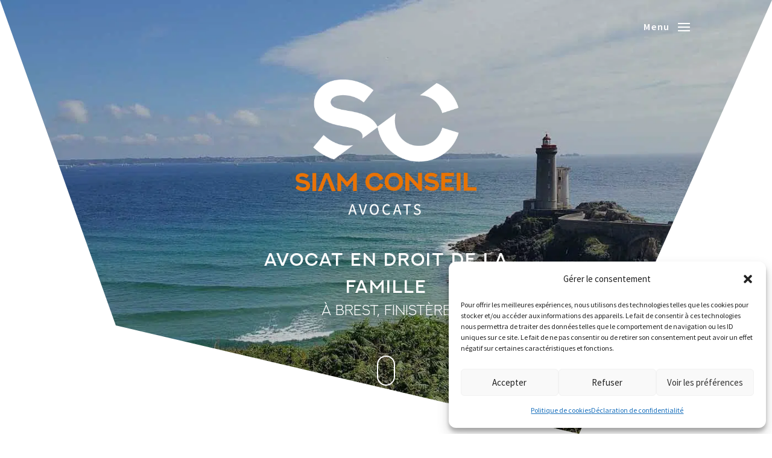

--- FILE ---
content_type: text/css; charset=utf-8
request_url: https://www.siam-conseil.fr/wp-content/cache/min/1/wp-content/themes/Divi_child/style.css?ver=1760628153
body_size: 14283
content:
@import url(https://fonts.googleapis.com/css2?family=Bodoni+Moda:wght@600&display=swap);@charset "UTF-8";
/*!
Theme name: Theme enfant de Divi
Template: Divi
!*/
/*!
Theme Name: Divi
Theme URI: http://www.elegantthemes.com/gallery/divi/
Version: 4.27.4
Description: Smart. Flexible. Beautiful. Divi is the most powerful theme in our collection.
Author: Elegant Themes
Author URI: http://www.elegantthemes.com
License: GNU General Public License v2
License URI: http://www.gnu.org/licenses/gpl-2.0.html
*/
 @keyframes bounce{from,20%,53%,80%,to{-webkit-animation-timing-function:cubic-bezier(.215,.61,.355,1);animation-timing-function:cubic-bezier(.215,.61,.355,1);-webkit-transform:translate3d(0,0,0);transform:translate3d(0,0,0)}40%,43%{-webkit-animation-timing-function:cubic-bezier(.755,.05,.855,.06);animation-timing-function:cubic-bezier(.755,.05,.855,.06);-webkit-transform:translate3d(0,-30px,0);transform:translate3d(0,-30px,0)}70%{-webkit-animation-timing-function:cubic-bezier(.755,.05,.855,.06);animation-timing-function:cubic-bezier(.755,.05,.855,.06);-webkit-transform:translate3d(0,-15px,0);transform:translate3d(0,-15px,0)}90%{-webkit-transform:translate3d(0,-4px,0);transform:translate3d(0,-4px,0)}}.bounce{-webkit-animation-name:bounce;animation-name:bounce;-webkit-transform-origin:center bottom;transform-origin:center bottom}@keyframes slideInLeft{from{-webkit-transform:translate3d(-100%,0,0);transform:translate3d(-100%,0,0);visibility:visible}to{-webkit-transform:translate3d(0,0,0);transform:translate3d(0,0,0)}}.slideInLeft{-webkit-animation-name:slideInLeft;animation-name:slideInLeft}@keyframes pulse{from{-webkit-transform:scale3d(1,1,1);transform:scale3d(1,1,1)}50%{-webkit-transform:scale3d(1.05,1.05,1.05);transform:scale3d(1.05,1.05,1.05)}to{-webkit-transform:scale3d(1,1,1);transform:scale3d(1,1,1)}}.pulse{-webkit-animation-name:pulse;animation-name:pulse}@keyframes arrow_scroll_down_move{0%{opacity:0}40%{opacity:1}80%{opacity:0}100%{opacity:0}}@keyframes scroll{0%{opacity:0}10%{transform:translateY(0);opacity:1}100%{transform:translateY(15px);opacity:0}}@keyframes scroll-button-dot{0%{transform:translate(0,0);opacity:0}40%{opacity:1}80%{transform:translate(0,20px);opacity:0}100%{opacity:0}}.section_filtre_background_couleur_primaire{position:relative}.section_filtre_background_couleur_primaire::before{content:"";opacity:.6;width:100%;height:100%;background-color:#e97107;position:absolute;top:0;left:0}.section_filtre_background_couleur_secondaire{position:relative}.section_filtre_background_couleur_secondaire::before{content:"";opacity:.6;width:100%;height:100%;background-color:#f8f8f8;position:absolute;top:0;left:0}.section_filtre_background_dark{position:relative}.section_filtre_background_dark::before{content:"";opacity:.5;width:100%;height:100%;background-color:#000;position:absolute;top:0;left:0}.txt_img_bandeau.et_pb_section .et_pb_row{display:flex;flex-wrap:wrap;max-width:100%;width:100%}@media (min-width:981px){.txt_img_bandeau.et_pb_section .et_pb_row{padding:0 10%}}@media (max-width:980px){.txt_img_bandeau.et_pb_section .et_pb_row{padding-right:10%;padding-left:10%}}.txt_img_bandeau.et_pb_section .et_pb_row::before{content:"";position:absolute;left:0;top:50px;width:100%;height:calc(100% - 100px);background-color:#f8f8f8}@media (max-width:980px){.txt_img_bandeau.et_pb_section .et_pb_row::before{top:0}}.txt_img_bandeau.et_pb_section .et_pb_row .et_pb_column:first-of-type{display:flex;align-items:center}@media (min-width:981px){.txt_img_bandeau.et_pb_section .et_pb_row .et_pb_column:first-of-type{padding:80px 0}}.txt_img_bandeau.et_pb_section .et_pb_row .et_pb_column:last-of-type .et_pb_image{width:100%;height:100%}.txt_img_bandeau.et_pb_section .et_pb_row .et_pb_column:last-of-type .et_pb_image .et_pb_image_wrap{width:100%;height:100%}.txt_img_bandeau.et_pb_section .et_pb_row .et_pb_column:last-of-type .et_pb_image .et_pb_image_wrap img{width:100%;height:100%;object-fit:cover}.bg_img_clippath.et_pb_section{padding:0}.bg_img_clippath.et_pb_section .et_pb_row{display:flex;flex-wrap:wrap;max-width:100%;width:100%;padding:0;background-color:#e97107}@media (min-width:981px){.bg_img_clippath.et_pb_section .et_pb_row .et_pb_column:first-of-type{clip-path:polygon(0 0,100% 0%,75% 100%,0% 100%)}}.bg_img_clippath.et_pb_section .et_pb_row .et_pb_column:first-of-type .et_pb_image{width:100%;height:100%}.bg_img_clippath.et_pb_section .et_pb_row .et_pb_column:first-of-type .et_pb_image .et_pb_image_wrap{width:100%;height:100%}.bg_img_clippath.et_pb_section .et_pb_row .et_pb_column:first-of-type .et_pb_image .et_pb_image_wrap img{width:100%;height:100%;object-fit:cover}.bg_img_clippath.et_pb_section .et_pb_row .et_pb_column:last-of-type{display:flex;flex-direction:column;justify-content:center;padding:5% 5% 5% 0}@media (max-width:980px){.bg_img_clippath.et_pb_section .et_pb_row .et_pb_column:last-of-type{padding:5% 10%}}.bg_img_clippath_decalage.et_pb_section{padding:0}.bg_img_clippath_decalage.et_pb_section .et_pb_row{max-width:100%;width:100%;padding:0}.bg_img_clippath_decalage.et_pb_section .et_pb_row .et_pb_column:first-of-type{position:absolute;width:60%;height:100%;margin-right:0}@media (min-width:981px){.bg_img_clippath_decalage.et_pb_section .et_pb_row .et_pb_column:first-of-type{clip-path:polygon(0 0,100% 0%,75% 100%,0% 100%)}}.bg_img_clippath_decalage.et_pb_section .et_pb_row .et_pb_column:first-of-type .et_pb_image{width:100%;height:100%}.bg_img_clippath_decalage.et_pb_section .et_pb_row .et_pb_column:first-of-type .et_pb_image .et_pb_image_wrap{width:100%;height:100%}.bg_img_clippath_decalage.et_pb_section .et_pb_row .et_pb_column:first-of-type .et_pb_image .et_pb_image_wrap img{width:100%;height:100%;object-fit:cover}.bg_img_clippath_decalage.et_pb_section .et_pb_row .et_pb_column:last-of-type{margin-left:40%;width:45%}@media (max-width:1405px){.bg_img_clippath_decalage.et_pb_section .et_pb_row .et_pb_column:last-of-type{margin-left:35%;width:50%}}@media (max-width:1200px){.bg_img_clippath_decalage.et_pb_section .et_pb_row .et_pb_column:last-of-type{width:55%}}@media (max-width:767px){.bg_img_clippath_decalage.et_pb_section .et_pb_row .et_pb_column:last-of-type{width:80%!important;margin:10%}}.bg_img_clippath_decalage.et_pb_section .et_pb_row .et_pb_column:last-of-type .et_pb_text{padding:7%;background-color:#fff}@media (min-width:768px){.bg_img_clippath_decalage.et_pb_section .et_pb_row .et_pb_column:last-of-type .et_pb_text{margin:10% 0}}.bg_img_blurb.et_pb_section{padding-top:6%;padding-bottom:0}.bg_img_blurb.et_pb_section::before{content:"";position:absolute;bottom:0;left:0;width:100%;height:100px;background-color:#fff}@media (max-width:980px){.bg_img_blurb.et_pb_section .et_pb_row{display:flex;justify-content:center}}.bg_img_blurb.et_pb_section .et_pb_row .et_pb_column{background-color:#f8f8f8;padding:3%;max-width:500px}.row_align_items_center{display:flex;flex-wrap:wrap;align-items:center}.row_align_items_center.reverse{flex-wrap:wrap-reverse}.row_align_items_center.reverse .et_pb_column:first-of-type{margin-bottom:0}.row_align_items_center.reverse .et_pb_column:last-of-type{margin-bottom:30px}.row_txt_img_full{display:flex;flex-wrap:wrap;max-width:100%;width:100%;padding:0!important}@media (min-width:981px){.row_txt_img_full .et_pb_column{width:50%}}.row_txt_img_full .et_pb_column:first-of-type{display:flex;flex-direction:column;justify-content:center;margin-right:0;padding:5% 10%}@media (max-width:980px){.row_txt_img_full .et_pb_column:first-of-type{padding:10%}}.row_txt_img_full .et_pb_column .et_pb_image{width:100%;height:100%}.row_txt_img_full .et_pb_column .et_pb_image .et_pb_image_wrap{width:100%;height:100%}.row_txt_img_full .et_pb_column .et_pb_image .et_pb_image_wrap img{width:100%;height:100%;object-fit:cover}.row_txt_img_full.reverse{flex-wrap:wrap-reverse}.row_txt_img_full.reverse .et_pb_column:first-of-type{display:block;padding:0}@media (max-width:980px){.row_txt_img_full.reverse .et_pb_column:first-of-type{margin-bottom:0}}.row_txt_img_full.reverse .et_pb_column:last-of-type{display:flex;flex-direction:column;justify-content:center;padding:5% 10%}@media (max-width:980px){.row_txt_img_full.reverse .et_pb_column:last-of-type{margin-bottom:30px;padding:10%}}.row_img_txt{display:flex;flex-wrap:wrap-reverse;align-items:center}@media (min-width:981px){.row_img_txt .et_pb_column{width:50%}}.row_img_txt .et_pb_column:first-of-type{margin-right:0}.row_img_txt .et_pb_column:last-of-type{background-color:#e97107;padding:5%}@media (min-width:981px){.row_img_txt.chevauchement .et_pb_column:first-of-type{z-index:10}.row_img_txt.chevauchement .et_pb_column:last-of-type::before{content:"";position:absolute;top:0;left:-10%;width:10%;height:100%;background-color:#e97107;z-index:-1}}@media (min-width:981px){.row_image_height_scale{display:flex}.row_image_height_scale .et_pb_image{height:100%}.row_image_height_scale .et_pb_image .et_pb_image_wrap{position:absolute;width:100%;height:100%}.row_image_height_scale .et_pb_image .et_pb_image_wrap img{object-fit:cover;width:100%;height:100%}}@media (min-width:981px){.row_image_debord{display:flex;align-items:normal!important}.row_image_debord .et_pb_image{height:100%}.row_image_debord .et_pb_image .et_pb_image_wrap{width:100%;height:100%}.row_image_debord .et_pb_image .et_pb_image_wrap img{position:absolute;width:100%;top:50%;left:50%;object-fit:cover;transform:translate(-50%,-50%)}}@media (min-width:981px) and (max-width:1405px){.row_image_debord .et_pb_image .et_pb_image_wrap img{height:100%}}@media (min-width:768px){.et_pb_gallery.scale_images_height .et_pb_gallery_items{display:flex;flex-wrap:wrap}.et_pb_gallery.scale_images_height .et_pb_gallery_items .et_pb_gallery_item .et_pb_gallery_image{height:100%}.et_pb_gallery.scale_images_height .et_pb_gallery_items .et_pb_gallery_item .et_pb_gallery_image img{height:100%;object-fit:cover}}.background_couleur_primaire{background-color:#e97107}.background_couleur_secondaire{background-color:#f8f8f8}.et_slide_in_menu_container{padding-top:0!important}.et_slide_in_menu_container .et_slide_menu_top{background-color:transparent}.et_slide_in_menu_container .et_slide_menu_top #et-info{display:none!important}.et_slide_in_menu_container .et_slide_menu_top .et-cart-info{display:none}.et_slide_in_menu_container.et_pb_fullscreen_menu_opened{overflow:hidden}@media (max-width:767px){.et_slide_in_menu_container.et_pb_fullscreen_menu_opened{display:flex!important;flex-direction:column;justify-content:center}}.et_slide_in_menu_container.et_pb_fullscreen_menu_opened #logo_in_menu{transform:translate(100%,-50%)}.et_slide_in_menu_container.et_pb_fullscreen_menu_opened #logo_in_menu::before{transform:translateX(0);transition-delay:2s}@media (max-width:767px){.et_slide_in_menu_container.et_pb_fullscreen_menu_opened #logo_in_menu::before{transform:translateY(0)}}@media (max-width:1200px){.et_slide_in_menu_container.et_pb_fullscreen_menu_opened #logo_in_menu{transform:translate(40%,-50%)}}@media (max-width:767px){.et_slide_in_menu_container.et_pb_fullscreen_menu_opened #logo_in_menu{transform:translate(0,0)}}@media (min-width:768px){.et_slide_in_menu_container.et_pb_fullscreen_menu_opened #logo_in_menu::after{height:calc(100% + 80px);transition:height 1.4s ease-in-out 1s}}@media (max-width:767px){.et_slide_in_menu_container.et_pb_fullscreen_menu_opened #logo_in_menu::after{width:calc(100% + 80px);transition:width 1.4s ease-in-out 1s}}@media (max-width:479px){.et_slide_in_menu_container.et_pb_fullscreen_menu_opened #logo_in_menu::after{width:calc(100% + 40px)}}.et_slide_in_menu_container.et_pb_fullscreen_menu_opened #logo_in_menu ul.et-social-icons{margin-right:0}.et_slide_in_menu_container.et_pb_fullscreen_menu_opened #logo_in_menu ul.et-social-icons li:first-of-type{margin-left:0}.et_slide_in_menu_container.et_pb_fullscreen_menu_opened #logo_in_menu ul.et-social-icons li a{color:#e97107}@media (min-width:768px){.et_slide_in_menu_container.et_pb_fullscreen_menu_opened .et_pb_fullscreen_nav_container{transform:translate(0,-50%)}}@media (max-width:767px){.et_slide_in_menu_container.et_pb_fullscreen_menu_opened .et_pb_fullscreen_nav_container{height:auto;transform:translate(0,0)}}@media (max-width:767px){.et_slide_in_menu_container.et_pb_fullscreen_menu_opened .et_pb_fullscreen_nav_container #mobile_menu_slide .menu-item a{font-size:20px;line-height:.7}}@media (max-width:479px){.et_slide_in_menu_container.et_pb_fullscreen_menu_opened .et_pb_fullscreen_nav_container #mobile_menu_slide .menu-item a{font-size:18px}}.et_slide_in_menu_container .mobile_menu_bar::before{color:#000000!important}.et_slide_in_menu_container #logo_in_menu{transition:transform 1.5s ease-in-out;display:flex;flex-direction:column;justify-content:center;align-items:center;padding:20px;width:25%;transform:translate(-100%,-50%)}@media (min-width:768px){.et_slide_in_menu_container #logo_in_menu{padding-right:80px;position:absolute;top:50%;left:0;overflow-x:clip}}@media (max-width:1200px){.et_slide_in_menu_container #logo_in_menu{width:35%;transform:translate(-40%,-50%)}}@media (max-width:767px){.et_slide_in_menu_container #logo_in_menu{position:relative;margin:5px auto;transform:translate(0,-100%);width:45%}}@media (max-width:479px){.et_slide_in_menu_container #logo_in_menu{width:60%}}.et_slide_in_menu_container #logo_in_menu::after{content:"";position:absolute;right:0;background-color:#e97107;transition:height 1s,width 1.5s}@media (min-width:768px){.et_slide_in_menu_container #logo_in_menu::after{top:-40px;width:2px;height:0}}@media (max-width:767px){.et_slide_in_menu_container #logo_in_menu::after{bottom:0;width:0;height:2px;left:-40px}}@media (max-width:479px){.et_slide_in_menu_container #logo_in_menu::after{left:-20px}}@media (max-width:767px){.et_slide_in_menu_container #logo_in_menu img{display:block;width:50%;margin:auto;padding-bottom:10%}}@media (max-width:479px){.et_slide_in_menu_container #logo_in_menu img{width:80%}}.et_slide_in_menu_container #logo_in_menu #text-4{text-align:center;color:#000}.et_slide_in_menu_container #logo_in_menu #text-4 .bp-phone::before{display:none}.et_slide_in_menu_container #logo_in_menu #text-4 a{color:#000}.et_slide_in_menu_container .et_pb_fullscreen_nav_container{transition:transform 1.5s ease-in-out}@media (min-width:768px){.et_slide_in_menu_container .et_pb_fullscreen_nav_container{display:inline-block;position:absolute;top:50%;right:0;width:50%;height:auto;padding-left:60px;transform:translate(100%,-50%)}}@media (max-width:767px){.et_slide_in_menu_container .et_pb_fullscreen_nav_container{transform:translate(0,100%)}}@media (min-width:768px){.et_slide_in_menu_container .et_pb_fullscreen_nav_container #mobile_menu_slide{text-align:left}}.et_slide_in_menu_container .et_pb_fullscreen_nav_container #mobile_menu_slide a{transition:all 0.4s;line-height:1.2!important}@media (max-width:980px){.et_slide_in_menu_container .et_pb_fullscreen_nav_container #mobile_menu_slide a{font-size:22px}}.et_slide_in_menu_container .et_pb_fullscreen_nav_container #mobile_menu_slide a:hover{color:#000000!important;opacity:1}@media (max-width:980px){#main-header>.container.et_menu_container{width:calc(100% - 60px)}}#main-header>.container.et_menu_container .logo_container{display:none!important}#main-header>.container.et_menu_container #et-top-navigation{padding:30px 0!important}#main-header>.container.et_menu_container #et-top-navigation #et-info-phone{display:none}#main-header>.container.et_menu_container #et-top-navigation .mobile_menu_bar{display:inline-block;padding:0;padding-right:85px;line-height:28px;color:#fff;text-transform:lowercase;font-size:16px;letter-spacing:1.8px}#main-header>.container.et_menu_container #et-top-navigation .mobile_menu_bar::before,#main-header>.container.et_menu_container #et-top-navigation .mobile_menu_bar::after{position:absolute;top:0;right:0;left:initial;color:white!important}#main-header>.container.et_menu_container #et-top-navigation .mobile_menu_bar::first-letter{text-transform:uppercase}#main-header>.container.et_menu_container #et-top-navigation #et_mobile_nav_menu .mobile_nav.opened .mobile_menu_bar:before{content:"M"}#main-header>.container.et_menu_container #et-top-navigation #et_mobile_nav_menu .mobile_nav .select_page{display:none}#main-header>.container.et_menu_container #et-top-navigation #et_mobile_nav_menu .mobile_nav .mobile_menu_bar.mobile_menu_bar_toggle{width:auto;padding:25px 0 0 75px}#main-header>.container.et_menu_container #et-top-navigation #et_mobile_nav_menu .mobile_nav .mobile_menu_bar.mobile_menu_bar_toggle::after{content:"MENU";position:absolute;top:50%;left:0;cursor:pointer;transform:translateY(-40%);font-size:13px;font-weight:700}#main-header>.container.et_menu_container #et-top-navigation #et_mobile_nav_menu .mobile_nav #mobile_menu{margin-left:-30px;padding:5%;width:calc(100% + 60px)}body.page-id-83 #main-header #et-top-navigation .mobile_menu_bar.et_pb_header_toggle,body.page-id-897 #main-header #et-top-navigation .mobile_menu_bar.et_pb_header_toggle,body.single-post #main-header #et-top-navigation .mobile_menu_bar.et_pb_header_toggle{color:#000000!important}body.page-id-83 #main-header #et-top-navigation .mobile_menu_bar.et_pb_header_toggle::before,body.page-id-897 #main-header #et-top-navigation .mobile_menu_bar.et_pb_header_toggle::before,body.single-post #main-header #et-top-navigation .mobile_menu_bar.et_pb_header_toggle::before{color:#000000!important}#cookie-law-info-bar{z-index:9999999;min-width:40%!important;max-height:95vh!important;background-color:#e97107!important;border:3px solid #9f4d05!important;border-radius:5px}@media (max-width:980px){#cookie-law-info-bar{overflow-y:scroll!important}}#cookie-law-info-bar .cli-wrapper #wt-cli-cookie-banner-title{color:white!important;letter-spacing:2px!important;text-transform:uppercase!important}#cookie-law-info-bar .cli-wrapper #wt-cli-cookie-banner{color:white!important;letter-spacing:1.5px}#cookie-law-info-bar .cli-wrapper #wt-cli-cookie-banner a{text-transform:uppercase;transition:0.4s ease-in-out;background-color:white!important;color:black!important}#cookie-law-info-bar .cli-wrapper #wt-cli-cookie-banner a:focus{opacity:1!important}#cookie-law-info-bar .cli-wrapper #wt-cli-cookie-banner a:hover{opacity:.7}.cli-modal-backdrop.cli-fade.cli-popupbar-overlay{z-index:999999}#cliSettingsPopup #wt-cli-privacy-save-btn{background-color:#e97107!important;border-radius:initial}#cookie-law-info-again{letter-spacing:1.5px!important;color:white!important;box-shadow:initial;border:2px solid #9f4d05;border-bottom:initial;background-color:#e97107!important;text-transform:uppercase!important;transition:0.4s ease-in-out}#cookie-law-info-again:hover{background-color:#d06506!important}#main-content .container:before,#main-content .container #sidebar{display:none}#main-content .container #left-area{width:100%}#main-content .bp-contact-card .horaires:nth-child(2) span{display:none!important}#main-content .et_pb_code .bp-contact-card .bp-opening-hours .bp-weekday{display:flex;justify-content:center}#main-content .et_pb_code .bp-contact-card .bp-opening-hours .bp-weekday::before{display:none}@media (max-width:479px){#main-content .et_pb_code .bp-contact-card .bp-opening-hours .bp-weekday{font-size:14px}}#main-content .et_pb_code .bp-contact-card .bp-opening-hours .bp-weekday .bp-weekday-name{display:flex;width:auto}@media (max-width:479px){#main-content .et_pb_code .bp-contact-card .bp-opening-hours .bp-weekday .bp-weekday-name{width:39%}}#main-content .et_pb_code .bp-contact-card .bp-opening-hours .bp-weekday .bp-weekday-name::first-letter{text-transform:uppercase}#main-content .et_pb_code .bp-contact-card .bp-opening-hours .bp-weekday .bp-weekday-name::after{content:" :";margin-right:5px}#main-content .et_pb_code .bp-contact-card .bp-opening-hours .bp-weekday .bp-weekday-name.bp-weekday-monday~.bp-times .bp-time{text-transform:initial}#main-content .et_pb_code .bp-contact-card .bp-opening-hours .bp-weekday .bp-times{width:auto;display:flex;flex-wrap:wrap}@media (max-width:479px){#main-content .et_pb_code .bp-contact-card .bp-opening-hours .bp-weekday .bp-times{width:61%;justify-content:flex-end;margin-bottom:10px}}#main-content .et_pb_code .bp-contact-card .bp-opening-hours .bp-weekday .bp-times>span.bp-time{text-transform:uppercase}#main-content .et_pb_code .bp-contact-card .bp-opening-hours .bp-weekday .bp-times>span.bp-time:nth-child(2)::before{content:"et";margin:0 5px;text-transform:initial}#main-content .top-section .et_pb_fullwidth_header{position:relative;display:flex;min-height:100vh;padding-top:0!important}#main-content .top-section .et_pb_fullwidth_header::before{content:"";opacity:.2;width:100%;height:100%;background-color:#000;position:absolute;top:0;left:0}#main-content .top-section .et_pb_fullwidth_header .et_pb_fullwidth_header_container{flex-direction:column-reverse;justify-content:center}#main-content .top-section .et_pb_fullwidth_header .et_pb_fullwidth_header_container .header-content-container .header-content{margin:50px 0 0;padding:0;text-align:center}#main-content .top-section .et_pb_fullwidth_header .et_pb_fullwidth_header_container .header-content-container .header-content .title_word{display:block}#main-content .top-section .et_pb_fullwidth_header .et_pb_fullwidth_header_container .header-image-container img{max-width:300px;width:100%}#main-content .top-section-intern .et_pb_fullwidth_header{position:relative;display:flex;min-height:65vh;padding-top:0!important}#main-content .top-section-intern .et_pb_fullwidth_header::before{content:"";opacity:.2;width:100%;height:100%;background-color:#000;position:absolute;top:0;left:0}#main-content .top-section-intern .et_pb_fullwidth_header .et_pb_fullwidth_header_container{flex-direction:column-reverse;justify-content:center}#main-content .top-section-intern .et_pb_fullwidth_header .et_pb_fullwidth_header_container .header-content-container .header-content{margin:50px 0 0;padding:0;text-align:center}#main-content .top-section-intern .et_pb_fullwidth_header .et_pb_fullwidth_header_container .header-content-container .header-content .et_pb_header_content_wrapper span{color:#f8f8f8!important;text-align:center}#main-content .top-section-intern .et_pb_fullwidth_header .et_pb_fullwidth_header_container .header-content-container .header-content .title_word{display:block}#main-content .top-section-intern .et_pb_fullwidth_header .et_pb_fullwidth_header_container .header-image-container img{max-width:300px;width:100%}#main-content .et_pb_bg_layout_dark p a{color:#fff}.et_pb_bg_layout_dark a{color:#fff}.et_pb_blog_grid .entry .not-found-title{font-size:0}.et_pb_blog_grid .entry .not-found-title::before{content:"Revenez vite pour découvrir nos dernières nouveautés !";font-size:18px;font-weight:500}.et_pb_blog_grid .entry .not-found-title~p{display:none}.presentation.et_pb_section .et_pb_text:last-of-type{max-width:585px;margin:0 auto}.presentation.et_pb_section .et_pb_text:last-of-type p{font-size:19px;line-height:1.45;letter-spacing:.44px;font-weight:700}.row_cards_opacity{width:100%!important;margin-right:0;margin-left:0;padding:30px}.row_cards_opacity .et_pb_column{background-color:rgba(255,255,255,.8)!important}.domaines_intervention.et_pb_section .et_pb_row{display:flex;flex-wrap:wrap;justify-content:center;max-width:100%;width:calc(100% - 60px)}@media (max-width:1200px) and (min-width:981px){.domaines_intervention.et_pb_section .et_pb_row{width:calc(100% - 40px)}}@media (max-width:479px){.domaines_intervention.et_pb_section .et_pb_row{width:calc(100% - 40px)}}.domaines_intervention.et_pb_section .et_pb_row:first-of-type{align-items:center}@media (max-width:767px){.domaines_intervention.et_pb_section .et_pb_row:first-of-type{padding-bottom:0}}.domaines_intervention.et_pb_section .et_pb_row:first-of-type .et_pb_column:first-of-type{width:100%;margin-right:90px;padding-left:20px}.domaines_intervention.et_pb_section .et_pb_row:first-of-type .et_pb_column:first-of-type .et_pb_text:first-of-type h2{margin-bottom:30px}.domaines_intervention.et_pb_section .et_pb_row:first-of-type .et_pb_column:first-of-type .et_pb_text:first-of-type p{font-weight:300;line-height:1.78;letter-spacing:.36px}.domaines_intervention.et_pb_section .et_pb_row:not(:first-of-type){max-width:100%;padding-left:2%;padding-right:2%}@media (max-width:767px){.domaines_intervention.et_pb_section .et_pb_row:not(:first-of-type){padding-top:0}}.domaines_intervention.et_pb_section .et_pb_row:not(:first-of-type) .et_pb_column{width:calc((100% - 60px) / 4)}@media (max-width:1200px) and (min-width:981px){.domaines_intervention.et_pb_section .et_pb_row:not(:first-of-type) .et_pb_column .et_pb_blurb .title_word{font-size:14px}.domaines_intervention.et_pb_section .et_pb_row:not(:first-of-type) .et_pb_column .et_pb_button{font-size:10px}}@media (max-width:980px){.domaines_intervention.et_pb_section .et_pb_row:not(:first-of-type) .et_pb_column{width:calc((100% - 30px) / 2)}.domaines_intervention.et_pb_section .et_pb_row:not(:first-of-type) .et_pb_column:nth-of-type(2){margin-right:0!important}}@media (max-width:767px){.domaines_intervention.et_pb_section .et_pb_row:not(:first-of-type) .et_pb_column{width:100%;margin-right:0!important;margin-bottom:30px}}.domaines_intervention.et_pb_section .et_pb_row:not(:first-of-type) .et_pb_column:not(:last-of-type){margin-right:20px}@media (max-width:1200px) and (min-width:981px){.domaines_intervention.et_pb_section .et_pb_row:not(:first-of-type) .et_pb_column:not(:last-of-type){margin-right:20px}}.domaines_intervention.et_pb_section .et_pb_row h2 .subtitle_word{font-size:30px!important}@media (min-width:981px){.domaines_inter_acceuil{padding:10% 0}}.domaines_inter_acceuil .et_pb_row{display:flex;flex-wrap:wrap;max-width:100%;width:calc(100% - 60px)}@media (max-width:1200px) and (min-width:981px){.domaines_inter_acceuil .et_pb_row{width:calc(100% - 40px)}}@media (max-width:479px){.domaines_inter_acceuil .et_pb_row{width:calc(100% - 40px)}}.domaines_inter_acceuil .et_pb_row:first-of-type{align-items:center}@media (max-width:767px){.domaines_inter_acceuil .et_pb_row:first-of-type{padding-bottom:0}}@media (max-width:980px){.domaines_inter_acceuil .et_pb_row:first-of-type .et_pb_column{width:calc((100% - 30px) / 2)!important}}@media (max-width:767px){.domaines_inter_acceuil .et_pb_row:first-of-type .et_pb_column{width:100%!important;margin-right:0!important;margin-bottom:30px}}@media (max-width:479px){.domaines_inter_acceuil .et_pb_row:first-of-type .et_pb_column{margin-bottom:20px}}.domaines_inter_acceuil .et_pb_row:first-of-type .et_pb_column:first-of-type .et_pb_text:first-of-type h2{margin-bottom:30px}.domaines_inter_acceuil .et_pb_row:first-of-type .et_pb_column:first-of-type .et_pb_text:first-of-type h2 .title_word{font-size:50px}@media (max-width:980px){.domaines_inter_acceuil .et_pb_row:first-of-type .et_pb_column:first-of-type .et_pb_text:first-of-type h2 .title_word{font-size:36px;letter-spacing:2px}}.domaines_inter_acceuil .et_pb_row:first-of-type .et_pb_column:first-of-type .et_pb_text:first-of-type h2 .subtitle_word{font-size:30px}.domaines_inter_acceuil .et_pb_row:first-of-type .et_pb_column:first-of-type .et_pb_text:first-of-type p{font-weight:300;line-height:1.78;letter-spacing:.36px}.domaines_inter_acceuil .et_pb_row.row_da{min-width:100%;padding-bottom:30px;padding-top:30px}@media (max-width:767px){.domaines_inter_acceuil .et_pb_row.row_da{padding-top:0}}.domaines_inter_acceuil .et_pb_row.row_da .et_pb_column{width:calc((100% - 60px) / 4)}@media (max-width:1200px){.domaines_inter_acceuil .et_pb_row.row_da .et_pb_column{width:calc((100% - 60px) / 4)}}@media (max-width:1200px) and (min-width:981px){.domaines_inter_acceuil .et_pb_row.row_da .et_pb_column .et_pb_blurb .title_word{font-size:14px}.domaines_inter_acceuil .et_pb_row.row_da .et_pb_column .et_pb_button{font-size:10px}}@media (max-width:980px){.domaines_inter_acceuil .et_pb_row.row_da .et_pb_column{width:calc((100% - 30px) / 2)}.domaines_inter_acceuil .et_pb_row.row_da .et_pb_column:nth-of-type(2){margin-right:0!important}}@media (max-width:767px){.domaines_inter_acceuil .et_pb_row.row_da .et_pb_column{width:100%;margin-right:0!important;margin-bottom:30px}}.domaines_inter_acceuil .et_pb_row.row_da .et_pb_column:not(:last-of-type){margin-right:20px}@media (max-width:1200px) and (min-width:981px){.domaines_inter_acceuil .et_pb_row.row_da .et_pb_column:not(:last-of-type){margin-right:20px}}.page_interne_top_section h1 .title_word{line-height:1.5em;letter-spacing:2px}.page_interne_top_section h1 .subtitle_word{font-family:"NEXT ART";font-weight:100!important;font-size:24px!important;line-height:1.2em}@font-face{font-display:swap;font-family:"NEXT ART";src:url(../../../../../../themes/Divi_child/fonts/NEXT-ART_Light.otf);font-weight:100}@font-face{font-display:swap;font-family:"NEXT ART";src:url(../../../../../../themes/Divi_child/fonts/NEXT-ART_Regular.otf);font-weight:400}.domaines_intervention_list .et_pb_row.titre_da{display:flex;justify-content:center}.domaines_intervention_list .et_pb_row.list_da{width:100%;max-width:100%;padding-left:2%;padding-right:2%;display:flex;flex-direction:row;justify-content:center}@media (max-width:980px){.domaines_intervention_list .et_pb_row.list_da{flex-direction:column;padding-top:0;padding-bottom:0}}.domaines_intervention_list .et_pb_row.list_da .et_pb_column{width:50%;margin-right:0;margin-left:0;padding:1%}@media (max-width:980px){.domaines_intervention_list .et_pb_row.list_da .et_pb_column{width:100%;margin-bottom:0}}.domaines_intervention_list .et_pb_row.list_da .et_pb_column .et_pb_blurb{margin-bottom:1%}@media (max-width:1200px){.domaines_intervention_list .et_pb_row.list_da .et_pb_column .et_pb_blurb{margin-bottom:2%}}.domaines_intervention_list .et_pb_row.list_da .et_pb_column:first-of-type{text-align:left!important}.domaines_intervention_list .et_pb_row.list_da .et_pb_column:first-of-type .et_pb_blurb_content{max-width:100%}.domaines_intervention_list .et_pb_row.list_da .et_pb_column:first-of-type .et_pb_blurb_content .et_pb_blurb_container{text-align:left!important}@media (min-width:981px){.domaines_intervention_list .et_pb_row.list_da .et_pb_column:first-of-type::after{content:"";position:absolute;width:0;height:50%;top:25%;left:100%;border:1px solid #e97107}}@media (min-width:981px){.domaines_intervention_list .et_pb_row.list_da .et_pb_column:last-of-type{text-align:right!important}.domaines_intervention_list .et_pb_row.list_da .et_pb_column:last-of-type .et_pb_blurb_content{display:flex;max-width:100%;flex-direction:row-reverse}.domaines_intervention_list .et_pb_row.list_da .et_pb_column:last-of-type .et_pb_blurb_content .et_pb_main_blurb_image{margin-bottom:0}.domaines_intervention_list .et_pb_row.list_da .et_pb_column:last-of-type .et_pb_blurb_content .et_pb_blurb_container{display:flex;padding-right:15px;padding-left:0;text-align:right!important}}@media (max-width:980px){.domaines_intervention_list .et_pb_row.list_da .et_pb_column:last-of-type{text-align:left!important}.domaines_intervention_list .et_pb_row.list_da .et_pb_column:last-of-type .et_pb_blurb_content{max-width:100%}.domaines_intervention_list .et_pb_row.list_da .et_pb_column:last-of-type .et_pb_blurb_content .et_pb_blurb_container{text-align:left!important}}@media (max-width:980px){.domaines_intervention_list .et_pb_row:last-of-type{width:100%;max-width:100%;padding-left:2%;justify-content:left;padding-top:0}.domaines_intervention_list .et_pb_row:last-of-type .et_pb_column{padding-left:1%;text-align:left!important}.domaines_intervention_list .et_pb_row:last-of-type .et_pb_column .et_pb_blurb_content{max-width:100%}.domaines_intervention_list .et_pb_row:last-of-type .et_pb_column .et_pb_blurb_content .et_pb_blurb_container{text-align:left!important}}@media (min-width:981px){.domaines_intervention_small.et_pb_section{padding:5% 0 10% 0}}.domaines_intervention_small.et_pb_section .et_pb_row{display:flex;flex-wrap:wrap;max-width:100%;width:calc(100% - 60px)}@media (max-width:1200px){.domaines_intervention_small.et_pb_section .et_pb_row{justify-content:center}}@media (max-width:1200px) and (min-width:981px){.domaines_intervention_small.et_pb_section .et_pb_row{width:calc(100% - 40px)}}@media (max-width:479px){.domaines_intervention_small.et_pb_section .et_pb_row{width:calc(100% - 40px)}}.domaines_intervention_small.et_pb_section .et_pb_row:first-of-type{align-items:center}@media (max-width:767px){.domaines_intervention_small.et_pb_section .et_pb_row:first-of-type{padding-bottom:0}}.domaines_intervention_small.et_pb_section .et_pb_row:first-of-type .et_pb_column:not(:last-of-type){margin-right:20px}@media (max-width:1200px) and (min-width:981px){.domaines_intervention_small.et_pb_section .et_pb_row:first-of-type .et_pb_column:not(:last-of-type){margin-right:10px}}.domaines_intervention_small.et_pb_section .et_pb_row:first-of-type .et_pb_column:first-of-type{width:calc((20% * 3) - 90px)!important}@media (min-width:981px){.domaines_intervention_small.et_pb_section .et_pb_row:first-of-type .et_pb_column:first-of-type{margin-right:90px;padding-left:20px}}@media (max-width:1200px){.domaines_intervention_small.et_pb_section .et_pb_row:first-of-type .et_pb_column:first-of-type{width:calc(100% - 20px)!important}}.domaines_intervention_small.et_pb_section .et_pb_row:first-of-type .et_pb_column:first-of-type .et_pb_text:first-of-type h2{margin-bottom:30px}.domaines_intervention_small.et_pb_section .et_pb_row:first-of-type .et_pb_column:first-of-type .et_pb_text:first-of-type h2 .title_word{font-size:50px}.domaines_intervention_small.et_pb_section .et_pb_row:first-of-type .et_pb_column:first-of-type .et_pb_text:first-of-type h2 .subtitle_word{font-size:30px}.domaines_intervention_small.et_pb_section .et_pb_row:first-of-type .et_pb_column:first-of-type .et_pb_text:first-of-type p{font-weight:300;line-height:1.78;letter-spacing:.36px}.domaines_intervention_small.et_pb_section .et_pb_row:first-of-type .et_pb_column:nth-last-child(-n+2){width:calc((100% / 5) - 20px)}.domaines_intervention_small.et_pb_section .et_pb_row:first-of-type .et_pb_column:nth-last-child(-n+2):first-of-type{margin-right:20px}@media (min-width:981px){.domaines_intervention_small.et_pb_section .et_pb_row:first-of-type .et_pb_column:nth-last-child(-n+2) .et_pb_blurb .title_word{font-size:14px}.domaines_intervention_small.et_pb_section .et_pb_row:first-of-type .et_pb_column:nth-last-child(-n+2) .et_pb_button{font-size:10px}}@media (min-width:981px) and (max-width:1200px){.domaines_intervention_small.et_pb_section .et_pb_row:first-of-type .et_pb_column:nth-last-child(-n+2){width:calc((100% / 3) - 20px)}}@media (max-width:767px){.domaines_intervention_small.et_pb_section .et_pb_row:nth-of-type(2){padding-top:0}}.domaines_intervention_small.et_pb_section .et_pb_row:nth-of-type(2) .et_pb_column{width:calc((100% - 100px) / 5);padding:10px}@media (max-width:1200px){.domaines_intervention_small.et_pb_section .et_pb_row:nth-of-type(2) .et_pb_column{width:calc((100% - 50px) / 3)}}@media (max-width:1200px) and (min-width:981px){.domaines_intervention_small.et_pb_section .et_pb_row:nth-of-type(2) .et_pb_column .et_pb_blurb .title_word{font-size:14px}.domaines_intervention_small.et_pb_section .et_pb_row:nth-of-type(2) .et_pb_column .et_pb_button{font-size:10px}}@media (max-width:980px){.domaines_intervention_small.et_pb_section .et_pb_row:nth-of-type(2) .et_pb_column{width:calc((100% - 30px) / 3)}.domaines_intervention_small.et_pb_section .et_pb_row:nth-of-type(2) .et_pb_column:nth-of-type(2){margin-right:0!important}}@media (max-width:767px){.domaines_intervention_small.et_pb_section .et_pb_row:nth-of-type(2) .et_pb_column{width:100%;margin-right:0!important;margin-bottom:30px}}.domaines_intervention_small.et_pb_section .et_pb_row:nth-of-type(2) .et_pb_column:not(:last-of-type){margin-right:20px}@media (max-width:1200px) and (min-width:981px){.domaines_intervention_small.et_pb_section .et_pb_row:nth-of-type(2) .et_pb_column:not(:last-of-type){margin-right:10px}}.unAvocat.et_pb_section .et_pb_row{display:flex;justify-content:space-between}@media (max-width:980px){.unAvocat.et_pb_section .et_pb_row{flex-direction:column;align-items:center}}.unAvocat.et_pb_section .et_pb_row .et_pb_column:first-of-type{display:flex;align-items:center}.unAvocat.et_pb_section .et_pb_row .et_pb_column:first-of-type .et_pb_text{position:absolute;top:50%;transform:translate(-50%,-50%);left:50%;width:100%;max-width:600px}@media (max-width:380px){.unAvocat.et_pb_section .et_pb_row .et_pb_column:first-of-type{margin-bottom:30%}}.unAvocat.et_pb_section .et_pb_row .et_pb_column:last-of-type{width:31.25%;margin-right:0}@media (max-width:1200px){.unAvocat.et_pb_section .et_pb_row .et_pb_column:last-of-type{width:calc(100% / 2);margin-bottom:30px}}@media (max-width:767px){.unAvocat.et_pb_section .et_pb_row .et_pb_column:last-of-type{width:calc(100% / 2)}}.unAvocat.et_pb_section .et_pb_row .et_pb_column:last-of-type:hover .et_pb_promo::before{opacity:0.6!important}.unAvocat.et_pb_section .et_pb_row .et_pb_column:last-of-type:hover .et_pb_promo .et_pb_promo_description{opacity:1!important}.unAvocat.et_pb_section .et_pb_row .et_pb_column:last-of-type .et_pb_promo{position:relative;transition:all 0.4s;display:flex;align-items:center;min-height:45vh;background-position:top;margin-bottom:0}.unAvocat.et_pb_section .et_pb_row .et_pb_column:last-of-type .et_pb_promo::before{content:"";opacity:0;width:100%;height:100%;background-color:#000;position:absolute;top:0;left:0}.unAvocat.et_pb_section .et_pb_row .et_pb_column:last-of-type .et_pb_promo .et_pb_promo_description{width:100%;padding:5%;opacity:0;transition:all 0.5s}.unAvocat.et_pb_section .et_pb_row .et_pb_column:last-of-type .et_pb_text{height:auto;padding:3% 5%;background-color:#e97107}.unAvocat.et_pb_section .et_pb_row .et_pb_column:last-of-type .et_pb_text .et_pb_text_inner{max-width:180px;margin:0 auto;text-transform:uppercase}.unAvocat.et_pb_section .et_pb_row .et_pb_column:last-of-type .et_pb_text .et_pb_text_inner p{font-size:18px;line-height:1.15;letter-spacing:2px}@media (max-width:1405px) and (min-width:1201px){.unAvocat.et_pb_section .et_pb_row .et_pb_column:last-of-type .et_pb_text .et_pb_text_inner p{font-size:16px}}.unAvocat.et_pb_section .et_pb_row .et_pb_column:last-of-type:nth-of-type(odd) .et_pb_text{clip-path:polygon(0 0,100% 0%,80% 90%,15% 100%)}.unAvocat.et_pb_section .et_pb_row .et_pb_column:last-of-type:nth-of-type(even) .et_pb_text{clip-path:polygon(0 0,100% 0%,85% 100%,20% 90%)}.secretaires.et_pb_section .et_pb_row:nth-last-child(2){padding:0}.secretaires.et_pb_section .et_pb_row:nth-last-child(2) .et_pb_text{position:absolute;top:50%;transform:translate(-50%,-50%);left:50%;width:100%;max-width:600px}body:not(.page-id-81) .grecaptcha-badge{display:none}.et_pb_text h1,.et_pb_text h2,.et_pb_text h3,.et_pb_text h4,.et_pb_blurb h1,.et_pb_blurb h2,.et_pb_blurb h3,.et_pb_blurb h4,.et_pb_promo h1,.et_pb_promo h2,.et_pb_promo h3,.et_pb_promo h4{padding-bottom:0;opacity:0}.et_pb_text p,.et_pb_text li,.et_pb_text div,.et_pb_blurb p,.et_pb_blurb li,.et_pb_blurb div,.et_pb_promo p,.et_pb_promo li,.et_pb_promo div{line-height:1.45;letter-spacing:.44px;font-weight:400}.et_pb_text ul,.et_pb_blurb ul,.et_pb_promo ul{list-style-type:square}.et_pb_text ul li:not(:last-of-type),.et_pb_blurb ul li:not(:last-of-type),.et_pb_promo ul li:not(:last-of-type){margin-bottom:15px}.et_pb_text ul li::marker,.et_pb_blurb ul li::marker,.et_pb_promo ul li::marker{color:#f8f8f8}.et_pb_text.et_pb_bg_layout_light .title_word,.et_pb_blurb.et_pb_bg_layout_light .title_word,.et_pb_promo.et_pb_bg_layout_light .title_word{font-size:36px;font-weight:700;line-height:1.15;letter-spacing:4px}@media (max-width:980px){.et_pb_text.et_pb_bg_layout_light .title_word,.et_pb_blurb.et_pb_bg_layout_light .title_word,.et_pb_promo.et_pb_bg_layout_light .title_word{font-size:30px}}@media (max-width:767px){.et_pb_text.et_pb_bg_layout_light .title_word,.et_pb_blurb.et_pb_bg_layout_light .title_word,.et_pb_promo.et_pb_bg_layout_light .title_word{font-size:28px;letter-spacing:3px}}@media (max-width:479px){.et_pb_text.et_pb_bg_layout_light .title_word,.et_pb_blurb.et_pb_bg_layout_light .title_word,.et_pb_promo.et_pb_bg_layout_light .title_word{font-size:26px;letter-spacing:2px}}.et_pb_text.et_pb_bg_layout_light.titre_special .title_word,.et_pb_blurb.et_pb_bg_layout_light.titre_special .title_word,.et_pb_promo.et_pb_bg_layout_light.titre_special .title_word{font-family:"BodoniModa";display:block;font-size:52px;color:#000;font-weight:400;font-size:60px;line-height:1.53;letter-spacing:6px;text-transform:uppercase;opacity:.2}@media (max-width:1405px){.et_pb_text.et_pb_bg_layout_light.titre_special .title_word,.et_pb_blurb.et_pb_bg_layout_light.titre_special .title_word,.et_pb_promo.et_pb_bg_layout_light.titre_special .title_word{font-size:50px}}@media (max-width:1200px){.et_pb_text.et_pb_bg_layout_light.titre_special .title_word,.et_pb_blurb.et_pb_bg_layout_light.titre_special .title_word,.et_pb_promo.et_pb_bg_layout_light.titre_special .title_word{font-size:45px}}@media (max-width:980px){.et_pb_text.et_pb_bg_layout_light.titre_special .title_word,.et_pb_blurb.et_pb_bg_layout_light.titre_special .title_word,.et_pb_promo.et_pb_bg_layout_light.titre_special .title_word{font-size:44px}}@media (max-width:767px){.et_pb_text.et_pb_bg_layout_light.titre_special .title_word,.et_pb_blurb.et_pb_bg_layout_light.titre_special .title_word,.et_pb_promo.et_pb_bg_layout_light.titre_special .title_word{font-size:40px}}@media (max-width:479px){.et_pb_text.et_pb_bg_layout_light.titre_special .title_word,.et_pb_blurb.et_pb_bg_layout_light.titre_special .title_word,.et_pb_promo.et_pb_bg_layout_light.titre_special .title_word{font-size:36px}}.et_pb_text.et_pb_bg_layout_light.titre_special .subtitle_word,.et_pb_blurb.et_pb_bg_layout_light.titre_special .subtitle_word,.et_pb_promo.et_pb_bg_layout_light.titre_special .subtitle_word{font-size:44px;line-height:1.12;letter-spacing:5px}@media (max-width:980px){.et_pb_text.et_pb_bg_layout_light.titre_special .subtitle_word,.et_pb_blurb.et_pb_bg_layout_light.titre_special .subtitle_word,.et_pb_promo.et_pb_bg_layout_light.titre_special .subtitle_word{font-size:40px}}@media (max-width:767px){.et_pb_text.et_pb_bg_layout_light.titre_special .subtitle_word,.et_pb_blurb.et_pb_bg_layout_light.titre_special .subtitle_word,.et_pb_promo.et_pb_bg_layout_light.titre_special .subtitle_word{font-size:35px}}@media (max-width:479px){.et_pb_text.et_pb_bg_layout_light.titre_special .subtitle_word,.et_pb_blurb.et_pb_bg_layout_light.titre_special .subtitle_word,.et_pb_promo.et_pb_bg_layout_light.titre_special .subtitle_word{font-size:30px}}.section_has_divider.et_pb_bottom_divider .et_pb_row:nth-last-child(2){padding-bottom:100px}.section_has_divider.et_pb_top_divider .et_pb_row:nth-child(2){padding-top:100px}.et_pb_button_wrapper .et_pb_button,.et_pb_button_module_wrapper .et_pb_button,.header-content .et_pb_button{padding:10px 20px!important;font-size:16px;line-height:1.78;letter-spacing:1.8px;text-transform:uppercase;border:none!important;color:#fff}.et_pb_button_wrapper .et_pb_button::before,.et_pb_button_wrapper .et_pb_button::after,.et_pb_button_module_wrapper .et_pb_button::before,.et_pb_button_module_wrapper .et_pb_button::after,.header-content .et_pb_button::before,.header-content .et_pb_button::after{content:"";position:absolute;top:0;left:0;z-index:-1;display:initial!important;width:0;height:100%;margin-left:initial;font-size:initial;opacity:1;background-color:#fff;transition:all 0.3s cubic-bezier(.34,.615,.4,.985)}.et_pb_button_wrapper .et_pb_button:hover,.et_pb_button_module_wrapper .et_pb_button:hover,.header-content .et_pb_button:hover{color:#e97107;background-color:transparent}.et_pb_button_wrapper .et_pb_button:hover::before,.et_pb_button_module_wrapper .et_pb_button:hover::before,.header-content .et_pb_button:hover::before{width:100%}.et_pb_button_wrapper .et_pb_button:hover::after,.et_pb_button_module_wrapper .et_pb_button:hover::after,.header-content .et_pb_button:hover::after{width:0}.et_pb_button_wrapper .et_pb_button::after,.et_pb_button_module_wrapper .et_pb_button::after,.header-content .et_pb_button::after{width:100%;left:initial;right:0;background-color:#e97107}#main-slider.et_pb_section.et_had_animation #scroll-down{clip-path:polygon(0 0,100% 0%,75% 100%,15% 75%)!important}@media (max-width:1200px){#main-slider.et_pb_section.et_had_animation #scroll-down{clip-path:polygon(0 0,100% 0%,80% 100%,13% 80%)!important}}@media (max-width:980px){#main-slider.et_pb_section.et_had_animation #scroll-down{clip-path:polygon(0 0,100% 0%,85% 100%,12% 80%)!important}}@media (max-width:767px){#main-slider.et_pb_section.et_had_animation #scroll-down{clip-path:polygon(0 0,100% 0%,100% 100%,0% 90%)!important}}#main-slider.et_pb_section #scroll-down{background-position:50% 65%;clip-path:polygon(0 0,100% 0%,75% 0%,15% 0%);transition:all 1s}#main-slider.et_pb_section #scroll-down .et_pb_button{margin:0}#main-slider.et_pb_section #scroll-down .et_pb_fullwidth_header_scroll{bottom:10%}#main-slider.et_pb_section #scroll-down .et_pb_fullwidth_header_scroll .scroll-down{position:absolute;top:0;left:50%;width:30px;height:50px;margin-left:-15px;font-size:0;border:2px solid #fff;border-radius:50px}#main-slider.et_pb_section #scroll-down .et_pb_fullwidth_header_scroll .scroll-down::before{content:"";position:absolute;top:10px;left:50%;width:6px;height:6px;margin-left:-3px;background-color:#e97107;border-radius:100%;animation:scroll-button-dot 2.2s cubic-bezier(.15,.41,.69,.94) infinite}#main-slider.et_pb_section .anim-svg svg g#S_COUPÉ{animation-name:skewletter;animation-duration:2s;animation-delay:0.3s}#main-slider.et_pb_section .anim-svg svg g#C_COUPÉ{animation-name:skewletterreverse;animation-duration:2s;animation-delay:0.3s}#main-slider.et_pb_section .anim-svg svg .st1{fill:rgba(0,0,0,0)}#main-slider.et_pb_section .anim-svg svg g#S path{animation-name:strokeOffset;animation-duration:0.75s;animation-timing-function:ease-in-out;animation-delay:0.6s;animation-fill-mode:forwards}#main-slider.et_pb_section .anim-svg svg g#I path.st1{animation-name:strokeOffset;animation-duration:0.75s;animation-timing-function:ease-in-out;animation-delay:0.8s;animation-fill-mode:forwards}#main-slider.et_pb_section .anim-svg svg g#A polygon{animation-name:strokeOffset;animation-duration:0.75s;animation-timing-function:ease-in-out;animation-delay:1s;animation-fill-mode:forwards}#main-slider.et_pb_section .anim-svg svg g#M path{animation-name:strokeOffset;animation-duration:0.75s;animation-timing-function:ease-in-out;animation-delay:1.25s;animation-fill-mode:forwards}#main-slider.et_pb_section .anim-svg svg g#C path{animation-name:strokeOffset;animation-duration:0.75s;animation-timing-function:ease-in-out;animation-delay:1.5s;animation-fill-mode:forwards}#main-slider.et_pb_section .anim-svg svg g#O path{animation-name:strokeOffset;animation-duration:1.75s;animation-timing-function:ease-in-out;animation-delay:1.75s;animation-fill-mode:forwards}#main-slider.et_pb_section .anim-svg svg g#N path{animation-name:strokeOffset;animation-duration:2s;animation-timing-function:ease-in-out;animation-delay:2s;animation-fill-mode:forwards}#main-slider.et_pb_section .anim-svg svg g#S_1_ path{animation-name:strokeOffset;animation-duration:0.75s;animation-timing-function:ease-in-out;animation-delay:2.25s;animation-fill-mode:forwards}#main-slider.et_pb_section .anim-svg svg g#E path{animation-name:strokeOffset;animation-duration:0.75s;animation-timing-function:ease-in-out;animation-delay:2.5s;animation-fill-mode:forwards}#main-slider.et_pb_section .anim-svg svg g#I_1_ path{animation-name:strokeOffset;animation-duration:0.75s;animation-timing-function:ease-in-out;animation-delay:2.75s;animation-fill-mode:forwards}#main-slider.et_pb_section .anim-svg svg g#L path{animation-name:strokeOffset;animation-duration:0.75s;animation-timing-function:ease-in-out;animation-delay:3s;animation-fill-mode:forwards}#main-slider.et_pb_section .anim-svg svg g#Avocats g path{animation-name:zoomIn;animation-duration:2s;animation-timing-function:ease-in-out;animation-delay:3.2s;animation-fill-mode:forwards;opacity:0}@keyframes zoomIn{0%{opacity:0;transform:skew(90 deg)}50%{transform:skew(45 deg)}100%{opacity:1;transform:skew(0)}}@keyframes strokeOffset{0%{fill:rgba(233,113,7,0)}50%{fill:rgba(233,113,7,.5)}100%{fill:#e97107}}@keyframes skewletter{0%{opacity:0;transform:translateX(100%)}100%{opacity:1;transform:translateX(0)}}@keyframes skewletterreverse{0%{transform:translateX(-100%)}100%{transform:translateX(0)}}#presentation.et_pb_section .et_pb_text:last-of-type{max-width:585px;margin:0 auto}#presentation.et_pb_section .et_pb_text:last-of-type p{font-size:19px;line-height:1.45;letter-spacing:.44px;font-weight:700}#cabinet-avocats.et_pb_section{padding-bottom:20px}#cabinet-avocats.et_pb_section::before{content:"";position:absolute;bottom:0;left:0;width:100%;height:100%;clip-path:polygon(15% 25%,75% 0%,100% 90%,100% 100%,0 100%,0 80%);background-color:#f8f8f8}@media (max-width:1200px){#cabinet-avocats.et_pb_section::before{clip-path:polygon(10% 30%,80% 0%,100% 90%,100% 100%,0 100%,0 80%)}}@media (max-width:980px){#cabinet-avocats.et_pb_section::before{clip-path:polygon(7% 20%,85% 0%,100% 90%,100% 100%,0 100%,0 80%)}}@media (max-width:767px){#cabinet-avocats.et_pb_section::before{clip-path:polygon(5% 15%,90% 0%,100% 90%,100% 100%,0 100%,0 80%)}}#cabinet-avocats.et_pb_section .et_pb_row:first-of-type{padding-bottom:0}@media (min-width:768px){#cabinet-avocats.et_pb_section .et_pb_row:first-of-type .et_pb_column:first-of-type{width:40%;margin-right:10%}}@media (max-width:767px){#cabinet-avocats.et_pb_section .et_pb_row:first-of-type .et_pb_column:first-of-type .et_pb_image{text-align:center}#cabinet-avocats.et_pb_section .et_pb_row:first-of-type .et_pb_column:first-of-type .et_pb_image img{max-width:300px;width:100%}}@media (min-width:768px){#cabinet-avocats.et_pb_section .et_pb_row:first-of-type .et_pb_column:last-of-type{width:50%}}@media (max-width:767px){#cabinet-avocats.et_pb_section .et_pb_row:first-of-type .et_pb_column:last-of-type .et_pb_text{text-align:center}}#cabinet-avocats.et_pb_section .et_pb_row:first-of-type .et_pb_column:last-of-type .et_pb_text h2{margin-bottom:20px}#cabinet-avocats.et_pb_section .et_pb_row:first-of-type .et_pb_column:last-of-type .et_pb_text h2 .title_word{font-size:34px}@media (max-width:479px){#cabinet-avocats.et_pb_section .et_pb_row:first-of-type .et_pb_column:last-of-type .et_pb_text h2 .title_word{font-size:30px}}#cabinet-avocats.et_pb_section .et_pb_row:nth-of-type(2){max-width:100%;width:100%;padding:0}#cabinet-avocats.et_pb_section .et_pb_row:nth-of-type(2) h2 .title_word{opacity:.08;font-family:"BodoniModa";font-size:12.5vw;font-weight:400;line-height:1.53;letter-spacing:23px;color:#000;text-transform:uppercase}@media (max-width:1405px){#cabinet-avocats.et_pb_section .et_pb_row:nth-of-type(2) h2 .title_word{font-size:12vw}}@media (max-width:1200px){#cabinet-avocats.et_pb_section .et_pb_row:nth-of-type(2) h2 .title_word{font-size:11vw}}@media (max-width:980px){#cabinet-avocats.et_pb_section .et_pb_row:nth-of-type(2) h2 .title_word{font-size:10vw}}@media (max-width:767px){#cabinet-avocats.et_pb_section .et_pb_row:nth-of-type(2) h2 .title_word{font-size:9.5vw;letter-spacing:15px}}@media (max-width:479px){#cabinet-avocats.et_pb_section .et_pb_row:nth-of-type(2) h2 .title_word{font-size:12vw;letter-spacing:5px}}#cabinet-avocats.et_pb_section .et_pb_row:last-of-type{padding-top:0}.presentation-avocats.et_pb_row{display:flex;flex-wrap:wrap;max-width:100%;width:100%}@media (max-width:1200px){.presentation-avocats.et_pb_row{justify-content:center}}.presentation-avocats.et_pb_row .et_pb_column{width:20%;margin-right:0}@media (max-width:1200px){.presentation-avocats.et_pb_row .et_pb_column{width:calc(100% / 3);margin-bottom:30px}}@media (max-width:767px){.presentation-avocats.et_pb_row .et_pb_column{width:calc(100% / 2)}}.presentation-avocats.et_pb_row .et_pb_column:hover .et_pb_promo::before{opacity:0.6!important;transition-property:opactity;transition-duration:0.5s}.presentation-avocats.et_pb_row .et_pb_column:hover .et_pb_promo .et_pb_promo_description{opacity:1!important}.presentation-avocats.et_pb_row .et_pb_column .et_pb_promo{position:relative;transition:all 0.4s;display:flex;align-items:center;min-height:45vh;background-position:top;margin-bottom:0}.presentation-avocats.et_pb_row .et_pb_column .et_pb_promo::before{content:"";opacity:0;width:100%;height:100%;background-color:#000;position:absolute;top:0;left:0}.presentation-avocats.et_pb_row .et_pb_column .et_pb_promo .et_pb_promo_description{width:100%;padding:5%;opacity:0;transition:all 0.5s}.presentation-avocats.et_pb_row .et_pb_column .et_pb_text{height:auto;padding:3% 5%;background-color:#e97107}.presentation-avocats.et_pb_row .et_pb_column .et_pb_text .et_pb_text_inner{max-width:180px;margin:0 auto;text-transform:uppercase}.presentation-avocats.et_pb_row .et_pb_column .et_pb_text .et_pb_text_inner p{font-size:18px;line-height:1.15;letter-spacing:2px}@media (max-width:1405px) and (min-width:1201px){.presentation-avocats.et_pb_row .et_pb_column .et_pb_text .et_pb_text_inner p{font-size:16px}}.presentation-avocats.et_pb_row .et_pb_column:nth-of-type(odd) .et_pb_text{clip-path:polygon(0 0,100% 0%,80% 90%,15% 100%)}.presentation-avocats.et_pb_row .et_pb_column:nth-of-type(even) .et_pb_text{clip-path:polygon(0 0,100% 0%,85% 100%,20% 90%)}@media (max-width:380px){#secretaires.et_pb_section .et_pb_row:first-of-type .title_word{font-size:20px;letter-spacing:normal}}#secretaires.et_pb_section .et_pb_row:last-of-type{padding:0}#secretaires.et_pb_section .et_pb_row:last-of-type .et_pb_text{position:absolute;top:50%;transform:translate(-50%,-50%);left:50%;width:100%;max-width:600px}#equipe-avocats-collaborateurs{padding-bottom:0}@media (max-width:380px){#equipe-avocats-collaborateurs .et_pb_row:first-of-type h3 .title_word{font-size:20px;letter-spacing:normal}}#equipe-avocats-collaborateurs .et_pb_row:last-of-type{padding-bottom:0}@media (max-width:1200px){#equipe-avocats-collaborateurs .et_pb_row:last-of-type{padding-top:0;margin-top:20px;background-color:#f8f8f8}}#equipe-avocats-collaborateurs .et_pb_row:last-of-type .et_pb_column{background-color:#f8f8f8}@media (min-width:981px){#domaines_intervention.et_pb_section{padding:10% 0}}#domaines_intervention.et_pb_section .et_pb_row{display:flex;flex-wrap:wrap;max-width:100%;width:calc(100% - 60px)}@media (max-width:1200px) and (min-width:981px){#domaines_intervention.et_pb_section .et_pb_row{width:calc(100% - 40px)}}@media (max-width:479px){#domaines_intervention.et_pb_section .et_pb_row{width:calc(100% - 40px)}}#domaines_intervention.et_pb_section .et_pb_row:first-of-type{justify-content:center;align-items:center}@media (max-width:767px){#domaines_intervention.et_pb_section .et_pb_row:first-of-type{padding-bottom:0}}#domaines_intervention.et_pb_section .et_pb_row:first-of-type .et_pb_column{width:calc((100%/ 4) *3);margin-right:0;margin-bottom:30px}@media (max-width:479px){#domaines_intervention.et_pb_section .et_pb_row:first-of-type .et_pb_column{margin-bottom:20px}#domaines_intervention.et_pb_section .et_pb_row:first-of-type .et_pb_column .et_pb_text:first-of-type h2{margin-bottom:30px}#domaines_intervention.et_pb_section .et_pb_row:first-of-type .et_pb_column .et_pb_text:first-of-type p{font-weight:300;line-height:1.78;letter-spacing:.36px}}@media (max-width:479px) and (min-width:981px){#domaines_intervention.et_pb_section .et_pb_row:first-of-type .et_pb_column .et_pb_text:last-of-type{column-count:2;column-gap:5%}}#domaines_intervention.et_pb_section .et_pb_row:nth-last-child(-n+3){max-width:100%;justify-content:center}@media (max-width:767px){#domaines_intervention.et_pb_section .et_pb_row:nth-last-child(-n+3){width:calc(100% - 60px);margin-right:30px;margin-left:30px}}@media (max-width:479px){#domaines_intervention.et_pb_section .et_pb_row:nth-last-child(-n+3){width:calc(100% - 40px);margin-right:auto;margin-left:20px}}#domaines_intervention.et_pb_section .et_pb_row:nth-last-child(-n+3) .et_pb_column{width:calc((100% - 16.5%) / 4)}@media (max-width:1200px){#domaines_intervention.et_pb_section .et_pb_row:nth-last-child(-n+3) .et_pb_column{width:calc((100% - 13.5%) / 4)}}@media (max-width:1200px) and (min-width:981px){#domaines_intervention.et_pb_section .et_pb_row:nth-last-child(-n+3) .et_pb_column{margin-right:4.5%}#domaines_intervention.et_pb_section .et_pb_row:nth-last-child(-n+3) .et_pb_column:last-of-type{margin-right:0}#domaines_intervention.et_pb_section .et_pb_row:nth-last-child(-n+3) .et_pb_column .et_pb_blurb .title_word{font-size:14px}#domaines_intervention.et_pb_section .et_pb_row:nth-last-child(-n+3) .et_pb_column s .et_pb_button{font-size:10px}}@media (max-width:980px){#domaines_intervention.et_pb_section .et_pb_row:nth-last-child(-n+3) .et_pb_column{width:100%}#domaines_intervention.et_pb_section .et_pb_row:nth-last-child(-n+3) .et_pb_column:nth-of-type(2){margin-right:0!important}}@media (max-width:767px){#domaines_intervention.et_pb_section .et_pb_row:nth-last-child(-n+3) .et_pb_column{width:100%!important;margin-right:0!important;margin-bottom:30px}}#domaines_intervention.et_pb_section .et_pb_row.row_da{min-width:100%}@media (max-width:767px){#domaines_intervention.et_pb_section .et_pb_row.row_da{padding-top:0}}#domaines_intervention.et_pb_section .et_pb_row.row_da .et_pb_column{width:calc((100% - 60px) / 4)}@media (max-width:1200px){#domaines_intervention.et_pb_section .et_pb_row.row_da .et_pb_column{width:calc((100% - 60px) / 4)}}@media (max-width:1200px) and (min-width:981px){#domaines_intervention.et_pb_section .et_pb_row.row_da .et_pb_column .et_pb_blurb .title_word{font-size:14px}#domaines_intervention.et_pb_section .et_pb_row.row_da .et_pb_column .et_pb_button{font-size:10px}}@media (max-width:980px){#domaines_intervention.et_pb_section .et_pb_row.row_da .et_pb_column{width:calc((100% - 30px) / 2)}#domaines_intervention.et_pb_section .et_pb_row.row_da .et_pb_column:nth-of-type(2){margin-right:0!important}}@media (max-width:767px){#domaines_intervention.et_pb_section .et_pb_row.row_da .et_pb_column{width:100%!important;margin-right:0!important;margin-bottom:30px}}#domaines_intervention.et_pb_section .et_pb_row.row_da .et_pb_column:not(:last-of-type){margin-right:20px}@media (max-width:1200px) and (min-width:981px){#domaines_intervention.et_pb_section .et_pb_row.row_da .et_pb_column:not(:last-of-type){margin-right:20px}}.encadrer.et_pb_column{display:flex;flex-direction:column;justify-content:center;min-height:45vh;padding:20px;background-color:#fff}.encadrer.et_pb_column::before{content:"";position:absolute;top:20px;left:20px;width:calc(100% - 44px);height:calc(100% - 44px);border:2px solid #e97107}.encadrer.et_pb_column .et_pb_module{padding:20px}.encadrer.et_pb_column .et_pb_module.et_pb_blurb{margin-bottom:0}.encadrer.et_pb_column .et_pb_module.et_pb_blurb .title_word{font-size:17px;color:#000;letter-spacing:1.8px}@media (min-width:981px){#actus{padding:7% 0 3%}}#actus.et_had_animation .et_pb_button_module_wrapper,#actus.et_had_animation article{opacity:1!important}#actus .et_pb_row:first-of-type .et_pb_text{max-width:400px;margin:0 auto}#actus .et_pb_row:first-of-type .et_pb_text h2 .title_word{color:#000}#actus .et_pb_row:last-of-type{max-width:1100px}@media (max-width:1200px){#actus .et_pb_row:last-of-type{width:90%}}#actus .et_pb_row:last-of-type .et_pb_column .et_pb_code_inner #deux_colonnes{display:flex}@media (max-width:980px){#actus .et_pb_row:last-of-type .et_pb_column .et_pb_code_inner #deux_colonnes{flex-direction:column}}@media (min-width:981px){#actus .et_pb_row:last-of-type .et_pb_column .et_pb_code_inner #deux_colonnes #partie-gauche{width:calc(45% - 15px)}#actus .et_pb_row:last-of-type .et_pb_column .et_pb_code_inner #deux_colonnes #partie-droite{width:calc(55% - 15px)}}@media (min-width:981px){#actus .et_pb_row:last-of-type .et_pb_column .et_pb_code_inner #deux_colonnes #partie-gauche{margin-right:30px}}#actus .et_pb_row:last-of-type .et_pb_column .et_pb_code_inner #deux_colonnes #partie-gauche article{height:100%;opacity:0;transition:all 2s}#actus .et_pb_row:last-of-type .et_pb_column .et_pb_code_inner #deux_colonnes #partie-gauche article .bloc-image{position:relative;width:100%;margin-right:0}#actus .et_pb_row:last-of-type .et_pb_column .et_pb_code_inner #deux_colonnes #partie-gauche article .bloc-image::before{content:"";display:block;padding-top:49%}#actus .et_pb_row:last-of-type .et_pb_column .et_pb_code_inner #deux_colonnes #partie-gauche article .bloc-image>div,#actus .et_pb_row:last-of-type .et_pb_column .et_pb_code_inner #deux_colonnes #partie-gauche article .bloc-image>.entry-featured-image-url{position:absolute;top:0;left:0;width:100%;height:100%}#actus .et_pb_row:last-of-type .et_pb_column .et_pb_code_inner #deux_colonnes #partie-gauche article .bloc-image>div img,#actus .et_pb_row:last-of-type .et_pb_column .et_pb_code_inner #deux_colonnes #partie-gauche article .bloc-image>.entry-featured-image-url img{height:100%;width:100%;object-fit:cover}#actus .et_pb_row:last-of-type .et_pb_column .et_pb_code_inner #deux_colonnes #partie-gauche article .bloc-contenu{height:100%}@media (max-width:980px){#actus .et_pb_row:last-of-type .et_pb_column .et_pb_code_inner #deux_colonnes #partie-gauche article .bloc-contenu .more-link{margin:10px 0 20px}}#actus .et_pb_row:last-of-type .et_pb_column .et_pb_code_inner #deux_colonnes #partie-droite{display:flex;flex-direction:column;justify-content:space-between}@media (max-width:980px){#actus .et_pb_row:last-of-type .et_pb_column .et_pb_code_inner #deux_colonnes #partie-droite{flex-direction:initial}}@media (max-width:767px){#actus .et_pb_row:last-of-type .et_pb_column .et_pb_code_inner #deux_colonnes #partie-droite{flex-direction:column}}#actus .et_pb_row:last-of-type .et_pb_column .et_pb_code_inner #deux_colonnes #partie-droite article{opacity:0;transition:all 2s}@media (min-width:981px){#actus .et_pb_row:last-of-type .et_pb_column .et_pb_code_inner #deux_colonnes #partie-droite article{flex-direction:row;justify-content:flex-start;align-items:stretch}#actus .et_pb_row:last-of-type .et_pb_column .et_pb_code_inner #deux_colonnes #partie-droite article:first-of-type{margin-bottom:20px}}@media (max-width:980px){#actus .et_pb_row:last-of-type .et_pb_column .et_pb_code_inner #deux_colonnes #partie-droite article{width:calc(50% - 10px)}#actus .et_pb_row:last-of-type .et_pb_column .et_pb_code_inner #deux_colonnes #partie-droite article:first-of-type{margin-right:20px}}@media (max-width:767px){#actus .et_pb_row:last-of-type .et_pb_column .et_pb_code_inner #deux_colonnes #partie-droite article{width:100%;margin:0}}#actus .et_pb_row:last-of-type .et_pb_column .et_pb_code_inner #deux_colonnes #partie-droite article .bloc-image{position:relative;width:40%;margin-right:15px}#actus .et_pb_row:last-of-type .et_pb_column .et_pb_code_inner #deux_colonnes #partie-droite article .bloc-image::before{content:"";display:block;padding-top:70%}#actus .et_pb_row:last-of-type .et_pb_column .et_pb_code_inner #deux_colonnes #partie-droite article .bloc-image>div,#actus .et_pb_row:last-of-type .et_pb_column .et_pb_code_inner #deux_colonnes #partie-droite article .bloc-image>.entry-featured-image-url{position:absolute;top:0;left:0;width:100%;height:100%}#actus .et_pb_row:last-of-type .et_pb_column .et_pb_code_inner #deux_colonnes #partie-droite article .bloc-image>div img,#actus .et_pb_row:last-of-type .et_pb_column .et_pb_code_inner #deux_colonnes #partie-droite article .bloc-image>.entry-featured-image-url img{height:100%;width:100%;object-fit:cover}@media (max-width:980px){#actus .et_pb_row:last-of-type .et_pb_column .et_pb_code_inner #deux_colonnes #partie-droite article .bloc-image::before{content:"";display:block;padding-top:75%}#actus .et_pb_row:last-of-type .et_pb_column .et_pb_code_inner #deux_colonnes #partie-droite article .bloc-image>div,#actus .et_pb_row:last-of-type .et_pb_column .et_pb_code_inner #deux_colonnes #partie-droite article .bloc-image>.entry-featured-image-url{position:absolute;top:0;left:0;width:100%;height:100%}#actus .et_pb_row:last-of-type .et_pb_column .et_pb_code_inner #deux_colonnes #partie-droite article .bloc-image>div img,#actus .et_pb_row:last-of-type .et_pb_column .et_pb_code_inner #deux_colonnes #partie-droite article .bloc-image>.entry-featured-image-url img{height:100%;width:100%;object-fit:cover}}@media (max-width:767px){#actus .et_pb_row:last-of-type .et_pb_column .et_pb_code_inner #deux_colonnes #partie-droite article .bloc-image::before{content:"";display:block;padding-top:50%}#actus .et_pb_row:last-of-type .et_pb_column .et_pb_code_inner #deux_colonnes #partie-droite article .bloc-image>div,#actus .et_pb_row:last-of-type .et_pb_column .et_pb_code_inner #deux_colonnes #partie-droite article .bloc-image>.entry-featured-image-url{position:absolute;top:0;left:0;width:100%;height:100%}#actus .et_pb_row:last-of-type .et_pb_column .et_pb_code_inner #deux_colonnes #partie-droite article .bloc-image>div img,#actus .et_pb_row:last-of-type .et_pb_column .et_pb_code_inner #deux_colonnes #partie-droite article .bloc-image>.entry-featured-image-url img{height:100%;width:100%;object-fit:cover}}@media (max-width:980px){#actus .et_pb_row:last-of-type .et_pb_column .et_pb_code_inner #deux_colonnes #partie-droite article .bloc-image{width:100%}}#actus .et_pb_row:last-of-type .et_pb_column .et_pb_code_inner #deux_colonnes #partie-droite article .bloc-contenu{width:calc(60% - 15px)}@media (max-width:980px){#actus .et_pb_row:last-of-type .et_pb_column .et_pb_code_inner #deux_colonnes #partie-droite article .bloc-contenu{width:100%}#actus .et_pb_row:last-of-type .et_pb_column .et_pb_code_inner #deux_colonnes #partie-droite article .bloc-contenu .more-link{margin:10px 0 20px}}#actus .et_pb_row:last-of-type .et_pb_column .et_pb_code_inner #deux_colonnes article{display:flex;flex-direction:column;justify-content:space-between}@media (max-width:767px){#actus .et_pb_row:last-of-type .et_pb_column .et_pb_code_inner #deux_colonnes article{margin-bottom:5%!important}}#actus .et_pb_row:last-of-type .et_pb_column .et_pb_code_inner #deux_colonnes article .bloc-contenu{display:flex;flex-direction:column;justify-content:start}#actus .et_pb_row:last-of-type .et_pb_column .et_pb_code_inner #deux_colonnes article .bloc-contenu .entry-title{font-size:18px;line-height:1.44;letter-spacing:3.6px;text-transform:uppercase;margin:2.5% 0;color:#000}#actus .et_pb_row:last-of-type .et_pb_column .et_pb_code_inner #deux_colonnes article .bloc-contenu .post-content{height:100%;line-height:1.64;letter-spacing:1.4px}#actus .et_pb_row:last-of-type .et_pb_column .et_pb_code_inner #deux_colonnes article .bloc-contenu .post-content .text_inner{overflow:hidden}#actus .et_pb_row:last-of-type .et_pb_column .et_pb_code_inner #deux_colonnes article .bloc-contenu .more-link{position:relative;margin-top:20px;justify-self:end;width:max-content;font-size:18px;font-weight:700;line-height:1.63;letter-spacing:1.6px;transition:padding 0.5s}#actus .et_pb_row:last-of-type .et_pb_column .et_pb_code_inner #deux_colonnes article .bloc-contenu .more-link:hover{color:#fff;padding-left:15px;transition:color 0.3s 0.3s,padding 0.5s}#actus .et_pb_row:last-of-type .et_pb_column .et_pb_code_inner #deux_colonnes article .bloc-contenu .more-link:hover::after{z-index:-1;height:calc(100% + 10px);transition:width 0.3s,left 0.3s,height 0.3s 0.3s}#actus .et_pb_row:last-of-type .et_pb_column .et_pb_code_inner #deux_colonnes article .bloc-contenu .more-link::after{content:"";position:absolute;left:0;bottom:-5px;width:calc(100% + 15px);height:3px;background-color:#e97107;transition:height 0.3s,left 0.3s 0.3s,width 0.3s 0.3s}#actus .et_pb_row:last-of-type .et_pb_button_module_wrapper{margin-top:50px;text-align:center;opacity:0;transition:all 1s}#actus .et_pb_row h2 span{letter-spacing:0px!important}#back_page{margin:30px auto;text-align:right}#back_page button{padding:10px 20px;background-color:#f8f8f8;color:#fff;cursor:pointer;border:none}#presentation_d_penal.et_pb_section{padding-bottom:0}#presentation_d_penal.et_pb_section .et_pb_text:first-of-type{width:75%;margin:0 auto}#presentation_d_penal.et_pb_section .et_pb_text:nth-child(2){margin-top:10%}#presentation_d_penal.et_pb_section .et_pb_text:last-of-type p{text-align:center}@media (max-width:980px){.section_cas_penal.et_pb_section{background:#f8f8f8}}@media (min-width:981px){.section_cas_penal.et_pb_section::before{content:"";position:absolute;width:90%;height:80%;top:120px;left:0;background:#f8f8f8;clip-path:polygon(0 0,100% 0,100% 89%,0 100%);z-index:2}}@media (min-width:981px) and (max-width:1405px){.section_cas_penal.et_pb_section::before{top:15%}}@media (min-width:981px) and (max-width:1200px){.section_cas_penal.et_pb_section::before{height:85%;top:12%}}.section_cas_penal.et_pb_section .et_pb_row{display:flex;width:90%;max-width:100%;margin-left:0;padding:25px 0}@media (max-width:767px){.section_cas_penal.et_pb_section .et_pb_row{width:100%}}.section_cas_penal.et_pb_section .et_pb_row:first-of-type .et_parallax_bg{filter:brightness(.5) grayscale(.1)}@media (min-width:981px){.section_cas_penal.et_pb_section .et_pb_row:first-of-type{padding-bottom:0}}@media (max-width:980px){.section_cas_penal.et_pb_section .et_pb_row:first-of-type{flex-direction:column;padding-bottom:0}}@media (max-width:767px){.section_cas_penal.et_pb_section .et_pb_row:first-of-type{width:100%}}.section_cas_penal.et_pb_section .et_pb_row:first-of-type .et_pb_column{padding:80px}@media (max-width:479px){.section_cas_penal.et_pb_section .et_pb_row:first-of-type .et_pb_column{padding:3%}}.section_cas_penal.et_pb_section .et_pb_row:first-of-type .et_pb_column:first-of-type{position:relative;box-shadow:rgba(248,248,248,.16) 0 10px 36px 0,rgba(248,248,248,.06) 0 0 0 1px}.section_cas_penal.et_pb_section .et_pb_row:first-of-type .et_pb_column:first-of-type::before{content:"";opacity:.5;width:100%;height:100%;background-color:#f8f8f8;position:absolute;top:0;left:0}@media (max-width:767px){.section_cas_penal.et_pb_section .et_pb_row:first-of-type .et_pb_column:first-of-type{display:flex;align-items:center;width:100%;height:30vh}}@media (min-width:981px){.section_cas_penal.et_pb_section .et_pb_row .et_pb_column{display:flex;align-items:center;width:50%;margin-left:0}}.section_cas_penal.et_pb_section .et_pb_row:last-of-type{margin-bottom:6%;padding-top:2%}@media (max-width:767px){.section_cas_penal.et_pb_section .et_pb_row:last-of-type{display:flex;flex-direction:column}}.section_cas_penal.et_pb_section .et_pb_row:last-of-type .et_pb_column{padding:0 5%}@media (max-width:479px){.section_cas_penal.et_pb_section .et_pb_row:last-of-type .et_pb_column{padding:0 3%}}.section_cas_penal.et_pb_section .et_pb_row:last-of-type .et_pb_column h4{padding-bottom:2em}@media (max-width:767px){.section_cas_penal.et_pb_section .et_pb_row:last-of-type .et_pb_column h4{padding-top:3em;padding-bottom:1em}}.section_cas_penal.et_pb_section .et_pb_row:last-of-type .et_pb_column h4 .title_word{font-size:24px}@media (min-width:981px){.section_cas_penal.et_pb_section::after{content:"";position:absolute;width:calc(90% + 1px);height:calc(80% + 2px);top:calc(120px - 1px);left:0;background:#e97107;clip-path:polygon(0 0,100% 0,100% 89%,0 100%);z-index:1}}@media (min-width:981px) and (max-width:1405px){.section_cas_penal.et_pb_section::after{top:15%}}@media (min-width:981px) and (max-width:1200px){.section_cas_penal.et_pb_section::after{height:85%;top:12%}}.section_cas_penal_2.et_pb_section{display:flex;flex-direction:column}@media (max-width:980px){.section_cas_penal_2.et_pb_section{background:#f8f8f8}}@media (min-width:981px){.section_cas_penal_2.et_pb_section::before{content:"";position:absolute;width:90%;height:80%;bottom:119px;right:0;background:#f8f8f8;clip-path:polygon(0 11%,100% 0,100% 100%,0 100%);border:1px solid rgba(233,113,7,.1);z-index:2}}.section_cas_penal_2.et_pb_section .et_pb_row{display:flex;width:90%;max-width:100%;margin-right:0;padding:25px 0}@media (max-width:767px){.section_cas_penal_2.et_pb_section .et_pb_row{flex-direction:column;width:100%}}.section_cas_penal_2.et_pb_section .et_pb_row:first-of-type{margin-top:6%;padding-top:30px;padding-bottom:1px}@media (max-width:767px){.section_cas_penal_2.et_pb_section .et_pb_row:first-of-type{order:2;margin-top:0;padding-top:0}}.section_cas_penal_2.et_pb_section .et_pb_row:first-of-type .et_pb_column{width:100%;padding:80px}@media (max-width:767px){.section_cas_penal_2.et_pb_section .et_pb_row:first-of-type .et_pb_column{padding:2%}}.section_cas_penal_2.et_pb_section .et_pb_row:first-of-type .et_pb_column ul li{list-style-type:circle}.section_cas_penal_2.et_pb_section .et_pb_row:first-of-type .et_pb_column ul li::marker{color:#e97107}.section_cas_penal_2.et_pb_section .et_pb_row:first-of-type .et_pb_column h4{padding-bottom:2em}@media (max-width:767px){.section_cas_penal_2.et_pb_section .et_pb_row:first-of-type .et_pb_column h4{padding-top:3em;padding-bottom:1em}}.section_cas_penal_2.et_pb_section .et_pb_row:first-of-type .et_pb_column h4 .title_word{font-size:24px}@media (min-width:981px){.section_cas_penal_2.et_pb_section .et_pb_row:last-of-type{padding-top:1px;padding-bottom:35px}}@media (max-width:767px){.section_cas_penal_2.et_pb_section .et_pb_row:last-of-type{order:1;padding-bottom:0}}.section_cas_penal_2.et_pb_section .et_pb_row:last-of-type .et_pb_column{padding:5%}@media (max-width:980px){.section_cas_penal_2.et_pb_section .et_pb_row:last-of-type .et_pb_column:first-of-type{padding:2% 5% 0 5%}}@media (max-width:767px){.section_cas_penal_2.et_pb_section .et_pb_row:last-of-type .et_pb_column:first-of-type{order:2;padding:2%}}.section_cas_penal_2.et_pb_section .et_pb_row:last-of-type .et_pb_column:last-of-type{position:relative;box-shadow:rgba(248,248,248,.16) 0 10px 36px 0,rgba(248,248,248,.06) 0 0 0 1px}.section_cas_penal_2.et_pb_section .et_pb_row:last-of-type .et_pb_column:last-of-type::before{content:"";opacity:.5;width:100%;height:100%;background-color:#f8f8f8;position:absolute;top:0;left:0}.section_cas_penal_2.et_pb_section .et_pb_row:last-of-type .et_pb_column:last-of-type .et_parallax_bg{filter:brightness(.65)}@media (min-width:981px){.section_cas_penal_2.et_pb_section .et_pb_row:last-of-type .et_pb_column:last-of-type{margin-right:0!important}}@media (max-width:767px){.section_cas_penal_2.et_pb_section .et_pb_row:last-of-type .et_pb_column:last-of-type{display:flex;align-items:center;height:30vh;margin-bottom:30px;order:1}}@media (max-width:479px){.section_cas_penal_2.et_pb_section .et_pb_row:last-of-type .et_pb_column{padding:3%}}@media (min-width:981px){.section_cas_penal_2.et_pb_section .et_pb_row .et_pb_column{display:flex;align-items:center;width:50%;margin-left:0}}@media (min-width:981px){.section_cas_penal_2.et_pb_section::after{content:"";position:absolute;width:calc(90% + 3px);height:calc(80% + 4.5px);bottom:calc(119px - 1.5px);right:0;background:#e97107;z-index:1;clip-path:polygon(0 11%,100% 0,100% 100%,0 100%)}}@media (min-width:981px){.domaine_inter_list.et_pb_section .et_pb_row{display:flex;align-items:center;width:100%;max-width:100%;padding:30px 2%!important}.domaine_inter_list.et_pb_section .et_pb_row:last-of-type::before{content:"";position:absolute;width:2px;height:calc(100% - (30px * 2));top:30px;left:50%;border-left:2px solid #e97107}.domaine_inter_list.et_pb_section .et_pb_row .et_pb_column{display:flex;flex-direction:column}.domaine_inter_list.et_pb_section .et_pb_row .et_pb_column:first-of-type .et_pb_blurb{width:100%;max-width:100%;margin-bottom:0}.domaine_inter_list.et_pb_section .et_pb_row .et_pb_column:first-of-type .et_pb_blurb .et_pb_blurb_content{display:flex;flex-direction:row-reverse;max-width:100%}.domaine_inter_list.et_pb_section .et_pb_row .et_pb_column:first-of-type .et_pb_blurb .et_pb_blurb_content .et_pb_blurb_container{text-align:right;padding:0 15px 0 0}.domaine_inter_list.et_pb_section .et_pb_row .et_pb_column:last-of-type .et_pb_blurb{width:100%;max-width:100%;margin-bottom:0}.domaine_inter_list.et_pb_section .et_pb_row .et_pb_column:last-of-type .et_pb_blurb .et_pb_blurb_content{display:flex;flex-direction:row;max-width:100%}.domaine_inter_list.et_pb_section .et_pb_row .et_pb_column:last-of-type .et_pb_blurb .et_pb_blurb_content .et_pb_blurb_container{text-align:left;padding:0 0 0 15px}}@media (max-width:980px){.domaine_inter_list.et_pb_section .et_pb_blurb_container{text-align:left!important}}@media (min-width:981px){.droit_penal.et_pb_section .et_pb_row:first-of-type .et_pb_column .et_pb_text{text-align:center}}@media (min-width:981px){.droit_penal.et_pb_section .et_pb_row:nth-last-child(-n+2){justify-content:center}}@media (min-width:981px){.avocat_penal.et_pb_section .presentation-avocats.et_pb_row{justify-content:center}}@media (max-width:479px){.immo_desc_txt_img.et_pb_section .te_pb_text h2 .title_word{font-size:30px!important}}.dom_inter_immo2.et_pb_section .et_pb_row{width:100%;min-width:100%;margin-right:0;margin-left:0}.dom_inter_immo2.et_pb_section .et_pb_row:first-of-type .et_pb_column{width:100%;padding:27px 4%}@media (max-width:479px){.dom_inter_immo2.et_pb_section .et_pb_row:first-of-type .et_pb_column h2 .title_word{font-size:30px;letter-spacing:1px}.dom_inter_immo2.et_pb_section .et_pb_row:first-of-type .et_pb_column h2 .subtitle_word{font-size:25px;letter-spacing:0}}.dom_inter_immo2.et_pb_section .et_pb_row:nth-last-child(-n+2){display:flex;justify-content:space-around;align-items:stretch}@media (max-width:980px){.dom_inter_immo2.et_pb_section .et_pb_row:nth-last-child(-n+2){flex-direction:column;justify-content:center;align-items:center}}.dom_inter_immo2.et_pb_section .et_pb_row:nth-last-child(-n+2) .et_pb_column{width:calc(89% / 4)}@media (max-width:1405px){.dom_inter_immo2.et_pb_section .et_pb_row:nth-last-child(-n+2) .et_pb_column{width:calc(89% / 3)}}@media (max-width:980px){.dom_inter_immo2.et_pb_section .et_pb_row:nth-last-child(-n+2) .et_pb_column{width:75%}}@media (max-width:767px){.dom_inter_immo2.et_pb_section .et_pb_row:nth-last-child(-n+2) .et_pb_column{width:95%}}.dom_inter_immo2.et_pb_section .et_pb_row:nth-last-child(-n+2)::after{display:none}.dom_inter_immo2.et_pb_section .et_pb_row:last-of-type{justify-content:center}@media (min-width:768px){#presentation_immobilier.et_pb_section .et_pb_row .et_pb_column .et_pb_text{min-width:600px}}#presentation_immobilier.et_pb_section .et_pb_row .et_pb_column .et_pb_text .et_pb_text_inner p{text-align:center}@media (min-width:981px){.avocats_droit_immo.et_pb_section .presentation-avocats.et_pb_row{justify-content:center}}@media (max-width:767px){#equipe-avocats-immo{justify-content:center;width:80%;margin-left:10%}}@media (max-width:479px){#equipe-avocats-immo{width:100%;margin-left:0}#equipe-avocats-immo .et_pb_row{width:80%}#equipe-avocats-immo .et_pb_row:first-of-type{width:100%}}#equipe-avocats-immo .avocat_font_size .et_pb_column{background-color:transparent!important}#equipe-avocats-immo .avocat_font_size .et_pb_column .et_pb_text_inner p{font-size:15px}@media (min-width:981px){.votre_avocat.et_pb_section{padding:0 0 90px 0}}#droit_famille.et_pb_section{padding:0}#droit_famille.et_pb_section .et_pb_row{max-width:100%;width:100%}#droit_famille.et_pb_section .et_pb_row .et_pb_text:first-of-type{margin-bottom:1.45%}#droit_famille.et_pb_section .et_pb_row .et_pb_text:first-of-type .title_word{opacity:.4}#droit_famille.et_pb_section .et_pb_row .et_pb_text:first-of-type .subtitle_word{font-size:30px}#di_famille.et_pb_section{padding:2% 0}@media (max-width:980px){#di_famille.et_pb_section .et_pb_row:first-of-type{justify-content:center}#di_famille.et_pb_section .et_pb_row:first-of-type .et_pb_column:first-of-type .et_pb_text{text-align:center;width:100%!important;padding:0 10px}#di_famille.et_pb_section .et_pb_row:first-of-type .et_pb_column:nth-last-child(-n+2){width:calc((100% - 30px) / 3)}#di_famille.et_pb_section .et_pb_row:first-of-type .et_pb_column:nth-child(3){margin-bottom:30px}}@media (max-width:980px) and (max-width:479px){#di_famille.et_pb_section .et_pb_row:first-of-type .et_pb_column:first-of-type{margin-right:0}#di_famille.et_pb_section .et_pb_row:first-of-type .et_pb_column:first-of-type .title_word{font-size:28px}#di_famille.et_pb_section .et_pb_row:first-of-type .et_pb_column:first-of-type .subtitle_word{font-size:22px}#di_famille.et_pb_section .et_pb_row:first-of-type .et_pb_column:first-of-type .et_pb_text{text-align:center;width:100%!important;padding:0}}@media (max-width:980px) and (max-width:479px){#di_famille.et_pb_section .et_pb_row:first-of-type .et_pb_column:not(:first-of-type){width:90%!important}}@media (max-width:980px) and (max-width:767px){#di_famille.et_pb_section .et_pb_row:first-of-type .et_pb_column:nth-last-child(-n+2){width:100%;margin-right:0}}@media (max-width:479px){#di_famille.et_pb_section .et_pb_row:first-of-type{width:100%}}@media (max-width:767px){#di_famille.et_pb_section .et_pb_row:nth-child(2):not(:last-of-type).et_pb_column{margin-bottom:30px}}@media (min-width:981px){.domaines_intervention_famille.et_pb_section{padding:5% 0 10% 0}}.domaines_intervention_famille.et_pb_section .et_pb_row{display:flex;flex-wrap:wrap;max-width:100%;width:calc(100% - 60px)}@media (max-width:1200px){.domaines_intervention_famille.et_pb_section .et_pb_row{justify-content:center}}@media (max-width:1200px) and (min-width:981px){.domaines_intervention_famille.et_pb_section .et_pb_row{width:calc(100% - 40px)}}@media (max-width:479px){.domaines_intervention_famille.et_pb_section .et_pb_row{width:calc(100% - 40px)}}.domaines_intervention_famille.et_pb_section .et_pb_row:first-of-type{align-items:center}@media (max-width:767px){.domaines_intervention_famille.et_pb_section .et_pb_row:first-of-type{padding-bottom:0}}.domaines_intervention_famille.et_pb_section .et_pb_row:first-of-type .et_pb_column:not(:last-of-type){margin-right:20px}@media (max-width:1200px) and (min-width:981px){.domaines_intervention_famille.et_pb_section .et_pb_row:first-of-type .et_pb_column:not(:last-of-type){margin-right:10px}}@media (min-width:981px){.domaines_intervention_famille.et_pb_section .et_pb_row:first-of-type .et_pb_column:first-of-type{width:calc((20% * 3) - 90px);margin-right:90px;padding-left:20px}}@media (min-width:981px) and (max-width:1405px){.domaines_intervention_famille.et_pb_section .et_pb_row:first-of-type .et_pb_column:first-of-type{width:calc(50% - 20px);margin-right:20px}}@media (min-width:981px) and (max-width:1200px){.domaines_intervention_famille.et_pb_section .et_pb_row:first-of-type .et_pb_column:first-of-type{width:calc(100% - 20px)}}.domaines_intervention_famille.et_pb_section .et_pb_row:first-of-type .et_pb_column:first-of-type .et_pb_text:first-of-type h2{margin-bottom:30px}.domaines_intervention_famille.et_pb_section .et_pb_row:first-of-type .et_pb_column:first-of-type .et_pb_text:first-of-type h2 .title_word{font-size:50px}.domaines_intervention_famille.et_pb_section .et_pb_row:first-of-type .et_pb_column:first-of-type .et_pb_text:first-of-type h2 .subtitle_word{font-size:30px}.domaines_intervention_famille.et_pb_section .et_pb_row:first-of-type .et_pb_column:first-of-type .et_pb_text:first-of-type p{font-weight:300;line-height:1.78;letter-spacing:.36px}.domaines_intervention_famille.et_pb_section .et_pb_row:first-of-type .et_pb_column:nth-last-child(-n+2){width:calc((100% / 5) - 20px)}.domaines_intervention_famille.et_pb_section .et_pb_row:first-of-type .et_pb_column:nth-last-child(-n+2):first-of-type{margin-right:20px}@media (min-width:981px) and (max-width:1405px){.domaines_intervention_famille.et_pb_section .et_pb_row:first-of-type .et_pb_column:nth-last-child(-n+2):first-of-type{margin-right:5.5%}}@media (min-width:981px){.domaines_intervention_famille.et_pb_section .et_pb_row:first-of-type .et_pb_column:nth-last-child(-n+2) .et_pb_blurb .title_word{font-size:14px}.domaines_intervention_famille.et_pb_section .et_pb_row:first-of-type .et_pb_column:nth-last-child(-n+2) .et_pb_button{font-size:10px}}@media (min-width:981px) and (max-width:1405px){.domaines_intervention_famille.et_pb_section .et_pb_row:first-of-type .et_pb_column:nth-last-child(-n+2){width:calc((50% - 5.5%) /2)}}@media (min-width:981px) and (max-width:1200px){.domaines_intervention_famille.et_pb_section .et_pb_row:first-of-type .et_pb_column:nth-last-child(-n+2){width:calc((100% / 3) - 20px)}}@media (min-width:981px) and (max-width:1405px){.domaines_intervention_famille.et_pb_section .et_pb_row:nth-of-type(2){flex-wrap:wrap}}@media (max-width:767px){.domaines_intervention_famille.et_pb_section .et_pb_row:nth-of-type(2){padding-top:0}}.domaines_intervention_famille.et_pb_section .et_pb_row:nth-of-type(2) .et_pb_column{width:calc((100% - 100px) / 5);padding:10px}@media (max-width:1405px){.domaines_intervention_famille.et_pb_section .et_pb_row:nth-of-type(2) .et_pb_column{width:calc((100% - 60px) / 4)}.domaines_intervention_famille.et_pb_section .et_pb_row:nth-of-type(2) .et_pb_column:not(:nth-child(4)){margin-right:20px}.domaines_intervention_famille.et_pb_section .et_pb_row:nth-of-type(2) .et_pb_column:nth-child(4){margin-right:0!important}}@media (max-width:1200px){.domaines_intervention_famille.et_pb_section .et_pb_row:nth-of-type(2) .et_pb_column{width:calc((100% - 50px) / 3)}}@media (max-width:1200px) and (min-width:981px){.domaines_intervention_famille.et_pb_section .et_pb_row:nth-of-type(2) .et_pb_column .et_pb_blurb .title_word{font-size:14px}.domaines_intervention_famille.et_pb_section .et_pb_row:nth-of-type(2) .et_pb_column .et_pb_button{font-size:10px}}@media (max-width:980px){.domaines_intervention_famille.et_pb_section .et_pb_row:nth-of-type(2) .et_pb_column{width:calc((100% - 30px) / 3)}.domaines_intervention_famille.et_pb_section .et_pb_row:nth-of-type(2) .et_pb_column:nth-of-type(2){margin-right:0!important}}@media (max-width:767px){.domaines_intervention_famille.et_pb_section .et_pb_row:nth-of-type(2) .et_pb_column{width:100%;margin-right:0!important;margin-bottom:30px}}.domaines_intervention_famille.et_pb_section .et_pb_row:nth-of-type(2) .et_pb_column:not(:last-of-type){margin-right:20px}@media (max-width:1200px) and (min-width:981px){.domaines_intervention_famille.et_pb_section .et_pb_row:nth-of-type(2) .et_pb_column:not(:last-of-type){margin-right:10px}}.juriste.et_pb_section{display:flex;flex-wrap:wrap;width:calc(5.5% - (100% / 3))}.secretaire.et_pb_section{display:flex;flex-wrap:wrap;width:calc(2* (100% / 3))}@media (min-width:981px){.droit_famille.et_pb_section .presentation-avocats.et_pb_row{justify-content:center}}#droit_famille.et_pb_section .et_pb_row{max-width:100%;padding:5%;background:rgba(248,248,248,.9)}@media (min-width:981px){#droit_dommage_corporel.et_pb_section .et_pb_row:first-of-type{display:flex;align-items:center;max-width:100%;padding-right:5%;padding-left:5%;margin-bottom:4%}}#droit_dommage_corporel.et_pb_section .et_pb_row:first-of-type .et_pb_column.encadrer_2{border:2px solid #e97107;padding:6px}#droit_dommage_corporel.et_pb_section .et_pb_row:first-of-type .et_pb_column .et_pb_text h2{padding-bottom:20px}@media (max-width:1200px){#droit_dommage_corporel.et_pb_section .et_pb_row:first-of-type .et_pb_column{width:calc((100% / 2) - 2.25%)}}@media (max-width:767px){#droit_dommage_corporel.et_pb_section .et_pb_row:first-of-type .et_pb_column{width:100%}}#droit_dommage_corporel.et_pb_section .et_pb_row:last-of-type .subtitle_word{display:block}#di_corpo.et_pb_section{padding:54px 0}#di_corpo.et_pb_section::before{content:"";position:absolute;width:100%;height:calc(50% + (60px * 2) + 30px);bottom:30px;left:0;background:center / cover no-repeat url(/siam-conseil--dev09/wp-content/uploads/2021/07/siam-conseil-brest-dommages-corporels.jpg)}@media (max-width:980px){#di_corpo.et_pb_section::before{height:calc(63% + (60px * 2) + 30px)}}@media (max-width:767px){#di_corpo.et_pb_section::before{content:none}}#di_corpo.et_pb_section .et_pb_row{display:flex;flex-wrap:wrap;width:calc(100% - 60px);max-width:100%}@media (max-width:1200px) and (min-width:981px){#di_corpo.et_pb_section .et_pb_row{width:calc(100% - 40px)}}@media (max-width:479px){#di_corpo.et_pb_section .et_pb_row{width:calc(100% - 40px)}}@media (min-width:981px){#di_corpo.et_pb_section .et_pb_row{justify-content:space-evenly}}#di_corpo.et_pb_section .et_pb_row:nth-child(2){align-items:center;width:100%;padding:100px 30px 27px 30px}@media (max-width:980px){#di_corpo.et_pb_section .et_pb_row:nth-child(2){padding:100px 30px 81px 30px}}@media (max-width:980px) and (max-width:767px){#di_corpo.et_pb_section .et_pb_row:nth-child(2){padding:100px 30px 10px 30px}}#di_corpo.et_pb_section .et_pb_row:nth-child(2) .et_pb_column:first-of-type{width:calc((84% / 4) * 3)}@media (max-width:980px){#di_corpo.et_pb_section .et_pb_row:nth-child(2) .et_pb_column:first-of-type{width:100%}}@media (max-width:980px){#di_corpo.et_pb_section .et_pb_row:nth-child(2) .et_pb_column:first-of-type .et_pb_text h2{text-align:center}}#di_corpo.et_pb_section .et_pb_row:nth-child(2) .et_pb_column:first-of-type .et_pb_text h2 .title_word{font-size:50px}@media (max-width:1405px){#di_corpo.et_pb_section .et_pb_row:nth-child(2) .et_pb_column:first-of-type .et_pb_text h2 .title_word{font-size:45px}}@media (max-width:1200px){#di_corpo.et_pb_section .et_pb_row:nth-child(2) .et_pb_column:first-of-type .et_pb_text h2 .title_word{font-size:40px;letter-spacing:2px}}@media (max-width:767px){#di_corpo.et_pb_section .et_pb_row:nth-child(2) .et_pb_column:first-of-type .et_pb_text h2 .title_word{font-size:36px}}@media (max-width:479px){#di_corpo.et_pb_section .et_pb_row:nth-child(2) .et_pb_column:first-of-type .et_pb_text h2 .title_word{font-size:30px}}@media (max-width:380px){#di_corpo.et_pb_section .et_pb_row:nth-child(2) .et_pb_column:first-of-type .et_pb_text h2 .title_word{letter-spacing:normal}}#di_corpo.et_pb_section .et_pb_row:nth-child(2) .et_pb_column:first-of-type .et_pb_text h2 .subtitle_word{font-size:30px}@media (max-width:767px){#di_corpo.et_pb_section .et_pb_row:nth-child(2) .et_pb_column:first-of-type .et_pb_text h2 .subtitle_word{font-size:24px}}@media (max-width:479px){#di_corpo.et_pb_section .et_pb_row:nth-child(2) .et_pb_column:first-of-type .et_pb_text h2 .subtitle_word{font-size:20px}}#di_corpo.et_pb_section .et_pb_row:nth-last-child(-n+2){align-items:center}@media (max-width:980px){#di_corpo.et_pb_section .et_pb_row:nth-last-child(-n+2):not(.row_milieu){padding:30px 30px 0 30px}}@media (max-width:980px){#di_corpo.et_pb_section .et_pb_row:nth-last-child(-n+2).row_milieu{padding:30px 30px 0 30px!important}}#di_corpo.et_pb_section .et_pb_row:nth-last-child(-n+2) .et_pb_column{display:flex;margin:0}@media (max-width:980px) and (min-width:768px){#di_corpo.et_pb_section .et_pb_row:nth-last-child(-n+2) .et_pb_column{margin-bottom:30px;margin-right:0}#di_corpo.et_pb_section .et_pb_row:nth-last-child(-n+2) .et_pb_column:nth-child(odd){margin-right:5.5%}}@media (max-width:767px){#di_corpo.et_pb_section .et_pb_row:nth-last-child(-n+2) .et_pb_column{width:100%!important;margin-bottom:30px;margin-right:0}}@media (max-width:569px){#di_corpo.et_pb_section .et_pb_row:nth-last-child(-n+2) .et_pb_column:nth-child(odd){margin-right:0}}@media (max-width:479px){#di_corpo.et_pb_section .et_pb_row:nth-last-child(-n+2) .et_pb_column{margin-bottom:20px}}@media (min-width:981px){.avocat_dommage_corpo.et_pb_section .presentation-avocats.et_pb_row{justify-content:center}}.presentation_honoraires.et_pb_section h2{margin-bottom:2%}#honoraires.et_pb_section .et_pb_row{display:flex;flex-direction:column;justify-content:center;align-items:center;width:100%;max-width:100%;padding:0 5%}@media (max-width:1200px){#honoraires.et_pb_section .et_pb_row{padding:0 1%}}@media (min-width:981px){#honoraires.et_pb_section .et_pb_row{flex-direction:row}}@media (min-width:768px) and (max-width:980px){#honoraires.et_pb_section .et_pb_row{flex-direction:column;justify-content:space-between}}@media (max-width:767px){#honoraires.et_pb_section .et_pb_row{height:40vh;align-items:center}}#honoraires.et_pb_section .et_pb_row .et_pb_column{display:flex}@media (max-width:980px){#honoraires.et_pb_section .et_pb_row .et_pb_column{width:100%}}#honoraires.et_pb_section .et_pb_row .et_pb_column .et_pb_text .et_pb_text_inner h2{margin-bottom:2%}#honoraires.et_pb_section .et_pb_row .et_pb_column:first-of-type .et_pb_text{text-align:right}@media (max-width:1200px){#honoraires.et_pb_section .et_pb_row .et_pb_column:first-of-type .et_pb_text{margin-right:2.25%}}@media (max-width:980px){#honoraires.et_pb_section .et_pb_row .et_pb_column:first-of-type .et_pb_text{text-align:left}}@media (max-width:1200px){#honoraires.et_pb_section .et_pb_row .et_pb_column:nth-child(2){margin-right:2.25%}}@media (max-width:980px){#honoraires.et_pb_section .et_pb_row .et_pb_column:nth-child(2) .et_pb_image{width:calc(100% /1.5);margin:0 auto}}@media (max-width:767px){#honoraires.et_pb_section .et_pb_row .et_pb_column:nth-child(2){position:absolute;width:100%;height:100%;top:0;left:0;margin:0}#honoraires.et_pb_section .et_pb_row .et_pb_column:nth-child(2) .et_pb_image{width:100%;text-align:center}}.autre_di_recouvrement.et_pb_section .et_pb_row:first-of-type{padding:0 0 10px 0}.autre_di_recouvrement.et_pb_section .et_pb_row:first-of-type h2{margin-bottom:0!important}.autre_di_recouvrement.et_pb_section .et_pb_row:first-of-type h2 .title_word{font-size:50px}@media (max-width:1200px){.autre_di_recouvrement.et_pb_section .et_pb_row:first-of-type h2 .title_word{font-size:45px;letter-spacing:2px}}@media (max-width:980px){.autre_di_recouvrement.et_pb_section .et_pb_row:first-of-type h2 .title_word{font-size:40px}}@media (max-width:767px){.autre_di_recouvrement.et_pb_section .et_pb_row:first-of-type h2 .title_word{font-size:35px}}@media (max-width:479px){.autre_di_recouvrement.et_pb_section .et_pb_row:first-of-type h2 .title_word{font-size:30px}}.autre_di_comercial.et_pb_section{padding:54px 0 0 0}.autre_di_comercial.et_pb_section .et_pb_row:first-of-type{padding:0 0 10px 0}.autre_di_comercial.et_pb_section .et_pb_row:first-of-type h2{margin-bottom:0!important}.autre_di_comercial.et_pb_section .et_pb_row:first-of-type h2 .title_word{font-size:50px}@media (max-width:1200px){.autre_di_comercial.et_pb_section .et_pb_row:first-of-type h2 .title_word{font-size:45px;letter-spacing:2px}}@media (max-width:980px){.autre_di_comercial.et_pb_section .et_pb_row:first-of-type h2 .title_word{font-size:40px}}@media (max-width:767px){.autre_di_comercial.et_pb_section .et_pb_row:first-of-type h2 .title_word{font-size:35px}}@media (max-width:479px){.autre_di_comercial.et_pb_section .et_pb_row:first-of-type h2 .title_word{font-size:30px}}.autre_di_avocat.et_pb_section{padding:0 0 100px 0}.autre_di_avocat.et_pb_section .et_pb_row:nth-child(2){padding:0 0 100px 0}.autre_di_assurance.et_pb_section{padding:54px 0 0 0}@media (max-width:479px){.autre_di_assurance.et_pb_section .et_pb_row.titre_da{width:100%}}.autre_di_assurance.et_pb_section .et_pb_row:nth-child(2){padding-bottom:10px}.autre_di_assurance.et_pb_section .et_pb_row:nth-child(2) h2{margin-bottom:0!important}.autre_di_assurance.et_pb_section .et_pb_row:nth-child(2) h2 .title_word{font-size:50px}@media (max-width:1200px){.autre_di_assurance.et_pb_section .et_pb_row:nth-child(2) h2 .title_word{font-size:45px;letter-spacing:2px}}@media (max-width:980px){.autre_di_assurance.et_pb_section .et_pb_row:nth-child(2) h2 .title_word{font-size:40px}}@media (max-width:767px){.autre_di_assurance.et_pb_section .et_pb_row:nth-child(2) h2 .title_word{font-size:35px}}@media (max-width:479px){.autre_di_assurance.et_pb_section .et_pb_row:nth-child(2) h2 .title_word{font-size:30px}}.autre_di_assurance.et_pb_section .et_pb_row:nth-child(3){width:80%}.autre_di_assurance.et_pb_section .et_pb_row:nth-child(3) .et_pb_column .et_pb_blurb{margin-bottom:3%}.et_pb_section:last-of-type{padding:0 0 54px 0}.et_pb_section:last-of-type .et_pb_row:nth-child(2){padding:0 0 100px 0}body.page-id-81 #section-formulaire .et_pb_row{align-items:center}body.page-id-81 #section-formulaire .et_pb_row .et_pb_column{height:100%;color:#000;padding:20px}@media (max-width:980px){body.page-id-81 #section-formulaire .et_pb_row .et_pb_column .et_pb_code form{text-align:center}}body.page-id-81 #section-formulaire .et_pb_row .et_pb_column .et_pb_code form .custom_contact_form_row.first_custom_row{display:flex;flex-direction:column}body.page-id-81 #section-formulaire .et_pb_row .et_pb_column .et_pb_code form .custom_contact_form_row.first_custom_row .custom_contact_form_column:first-of-type{display:flex;justify-content:space-between;flex-wrap:wrap;width:100%}body.page-id-81 #section-formulaire .et_pb_row .et_pb_column .et_pb_code form .custom_contact_form_row.first_custom_row .custom_contact_form_column:first-of-type span.wpcf7-form-control-wrap{width:47%}@media (max-width:767px){body.page-id-81 #section-formulaire .et_pb_row .et_pb_column .et_pb_code form .custom_contact_form_row.first_custom_row .custom_contact_form_column:first-of-type span.wpcf7-form-control-wrap{width:100%}}body.page-id-81 #section-formulaire .et_pb_row .et_pb_column .et_pb_code form .custom_contact_form_row.first_custom_row .custom_contact_form_column:first-of-type span.wpcf7-form-control-wrap input{width:100%;padding:10px;margin-bottom:8%;font-size:14px;color:#000;transition:all 0.3s;border:1px solid #a2a2a2;background-color:#fff}body.page-id-81 #section-formulaire .et_pb_row .et_pb_column .et_pb_code form .custom_contact_form_row.first_custom_row .custom_contact_form_column:first-of-type span.wpcf7-form-control-wrap input::placeholder{color:#000;opacity:0.7!important}body.page-id-81 #section-formulaire .et_pb_row .et_pb_column .et_pb_code form .custom_contact_form_row.first_custom_row .custom_contact_form_column:first-of-type span.wpcf7-form-control-wrap input:focus,body.page-id-81 #section-formulaire .et_pb_row .et_pb_column .et_pb_code form .custom_contact_form_row.first_custom_row .custom_contact_form_column:first-of-type span.wpcf7-form-control-wrap input:active{color:#000;border-color:#e97107;opacity:1}body.page-id-81 #section-formulaire .et_pb_row .et_pb_column .et_pb_code form .custom_contact_form_row.first_custom_row .custom_contact_form_column:last-of-type textarea{display:block;width:100%!important;min-height:140px;max-height:500px;padding:16px;font-size:14px;color:#000;resize:vertical;border:1px solid #a2a2a2;background-color:#fff;transition:all 0.3s}body.page-id-81 #section-formulaire .et_pb_row .et_pb_column .et_pb_code form .custom_contact_form_row.first_custom_row .custom_contact_form_column:last-of-type textarea::placeholder{color:#000;opacity:0.7!important}body.page-id-81 #section-formulaire .et_pb_row .et_pb_column .et_pb_code form .custom_contact_form_row.first_custom_row .custom_contact_form_column:last-of-type textarea:focus{border-color:#e97107}body.page-id-81 #section-formulaire .et_pb_row .et_pb_column .et_pb_code form .custom_contact_form_row.first_custom_row .custom_contact_form_column:last-of-type .acceptance-965{font-size:13px;color:#000;letter-spacing:.65px}body.page-id-81 #section-formulaire .et_pb_row .et_pb_column .et_pb_code form .custom_contact_form_row.first_custom_row .custom_contact_form_column:last-of-type .acceptance-965 .wpcf7-list-item{margin:20px 0 0}body.page-id-81 #section-formulaire .et_pb_row .et_pb_column .et_pb_code form .custom_contact_form_row.first_custom_row .custom_contact_form_column:last-of-type .acceptance-965 .wpcf7-list-item input{margin-left:0}body.page-id-81 #section-formulaire .et_pb_row .et_pb_column .et_pb_code form .custom_contact_form_row.first_custom_row .custom_contact_form_column:last-of-type .acceptance-965 .wpcf7-list-item .wpcf7-list-item-label{font-size:13px}body.page-id-81 #section-formulaire .et_pb_row .et_pb_column .et_pb_code form .custom_contact_form_row.last_custom_row{margin-top:20px}body.page-id-81 #section-formulaire .et_pb_row .et_pb_column .et_pb_code form .custom_contact_form_row.last_custom_row .wpcf7-submit{display:block;margin-left:0;padding:8px 40px;color:#fff;font-size:16px;line-height:1.44;letter-spacing:1.62px;border:0;background-color:#e97107;cursor:pointer;transition:all 0.3s ease;text-transform:uppercase}@media (max-width:980px){body.page-id-81 #section-formulaire .et_pb_row .et_pb_column .et_pb_code form .custom_contact_form_row.last_custom_row .wpcf7-submit{margin:0 auto}}body.page-id-81 #section-formulaire .et_pb_row .et_pb_column .et_pb_code form .custom_contact_form_row.last_custom_row .wpcf7-submit:hover{padding:8px 45px}body.page-id-81 #section-formulaire .et_pb_row .et_pb_column .et_pb_code form .custom_contact_form_row.last_custom_row .ajax-loader{float:right;margin:10px 5px 0 auto}body.page-id-81 #section-formulaire .et_pb_row .et_pb_column .et_pb_code form div.custom_required_fields{margin-top:10px;font-size:14px}body.page-id-81 #section-formulaire .et_pb_row .et_pb_column .et_pb_code form .wpcf7-response-output{color:#000;text-align:center;border-color:#000}body.page-id-81 #section-formulaire .et_pb_row .et_pb_column:nth-child(2){background-color:#fff;box-shadow:2px 2px 12px rgba(0,0,0,.3)}body.page-id-81 #section-formulaire .et_pb_row .et_pb_column:nth-child(2) address .bp-name,body.page-id-81 #section-formulaire .et_pb_row .et_pb_column:nth-child(2) address .bp-address,body.page-id-81 #section-formulaire .et_pb_row .et_pb_column:nth-child(2) address .bp-directions,body.page-id-81 #section-formulaire .et_pb_row .et_pb_column:nth-child(2) address .bp-phone{text-align:center;font-size:16px}body.page-id-81 #section-formulaire .et_pb_row .et_pb_column:nth-child(2) address .bp-directions a,body.page-id-81 #section-formulaire .et_pb_row .et_pb_column:nth-child(2) address .bp-phone a{color:#000}body.page-id-81 #section-horaires-map{padding:0}body.page-id-81 #section-horaires-map .et_pb_row{width:100%;max-width:100%;padding:0}body.page-id-81 #section-horaires-map .et_pb_row .et_pb_column{background-color:#f8f8f8}body.page-id-81 #section-horaires-map .et_pb_row .et_pb_column:first-child{display:flex;align-items:center;justify-content:center;padding:5%;margin-right:0;margin-bottom:0}@media (min-width:981px){body.page-id-81 #section-horaires-map .et_pb_row .et_pb_column:first-child{width:35%}}body.page-id-81 #section-horaires-map .et_pb_row .et_pb_column:first-child .et_pb_text{text-align:center}body.page-id-81 #section-horaires-map .et_pb_row .et_pb_column:first-child .et_pb_text h2{font-weight:700;font-size:30px}@media (max-width:479px){body.page-id-81 #section-horaires-map .et_pb_row .et_pb_column:first-child .et_pb_text .heure{display:block}}@media (min-width:981px){body.page-id-81 #section-horaires-map .et_pb_row .et_pb_column:nth-child(2){width:65%}}body.page-id-81 #section-horaires-map .et_pb_row .et_pb_column:nth-child(2) .et_pb_code{height:100%}body.page-id-81 #section-horaires-map .et_pb_row .et_pb_column:nth-child(2) .et_pb_code .et_pb_code_inner{height:100%;line-height:0}body.page-id-81 #section-horaires-map .et_pb_row .et_pb_column:nth-child(2) .et_pb_code .et_pb_code_inner iframe{height:100%;width:100%;min-height:55vh}body.page-id-81 footer #main-footer{display:none}body.search #container-top-results{background-color:#F7F7F7;box-shadow:2px 2px 12px rgba(0,0,0,.3);padding:3% 0}body.search #container-top-results h1#title-on-results{text-align:center}body.search #container-top-results #search-form-on-results{text-align:center;margin:20px 0}body.search #container-top-results #search-form-on-results input#s{padding:10px;border-radius:25px;border:1px solid #e97107}body.search #container-top-results #search-form-on-results input#searchsubmit{padding:10px 20px;border-radius:25px;background-color:#e97107;color:#fff;border:1px solid #e97107;display:block;margin:auto}body.search #content-area #left-area{padding:0}body.search #content-area #left-area ul.search-items{list-style:none}body.search #content-area #left-area ul.search-items li{width:28.353%;margin-right:7.47%;text-align:center;float:left;clear:none}body.search #content-area #left-area ul.search-items li:nth-child(3n+1){clear:both}body.search #content-area #left-area ul.search-items li:nth-child(3n){margin-right:0}body.search #content-area #left-area ul.search-items li a.entry-featured-image-url{margin-bottom:15px}body.search #content-area #left-area ul.search-items li h2.entry-title{text-align:center;color:#000;font-size:18px}body.search #content-area #left-area ul.search-items li span.price{display:block;text-align:center;font-size:16px;font-weight:700;color:#e97107;margin-bottom:5px}body.search #content-area #left-area ul.search-items li a.lien-vers-produit{text-transform:uppercase;color:#000;font-weight:600;padding:8px 15px;border:1px solid #e97107;display:inline-block}footer #main-footer{padding-top:200px;background-color:#fff}footer #main-footer::before{content:"";position:absolute;bottom:0;left:0;width:100%;height:100%;clip-path:polygon(15% 25%,85% 0,100% 100%,0% 100%);background-color:#f8f8f8}@media (max-width:1200px){footer #main-footer::before{clip-path:polygon(10% 30%,90% 0,100% 100%,0% 100%)}}@media (max-width:980px){footer #main-footer::before{clip-path:polygon(7% 20%,92% 0,100% 100%,0% 100%)}}@media (max-width:767px){footer #main-footer::before{clip-path:polygon(5% 15%,95% 0,100% 100%,0% 100%)}}@media (max-width:980px){footer #main-footer{padding-top:150px}}@media (max-width:767px){footer #main-footer{padding-top:100px}}@media (max-width:479px){footer #main-footer{padding-top:50px}}footer #main-footer>.et_pb_row{display:flex;flex-wrap:wrap;align-items:center;max-width:1300px}footer #main-footer>.et_pb_row .et_pb_column:first-of-type{width:40%;margin-right:10%}@media (max-width:980px){footer #main-footer>.et_pb_row .et_pb_column:first-of-type{width:100%;margin-right:0}}@media (max-width:980px){footer #main-footer>.et_pb_row .et_pb_column:first-of-type .et_pb_image{width:70%;margin:0 auto}}@media (max-width:479px){footer #main-footer>.et_pb_row .et_pb_column:first-of-type .et_pb_image{width:100%}}footer #main-footer>.et_pb_row .et_pb_column:last-of-type{width:40%}@media (max-width:1405px){footer #main-footer>.et_pb_row .et_pb_column:last-of-type{width:50%}}@media (max-width:980px){footer #main-footer>.et_pb_row .et_pb_column:last-of-type{width:100%}}@media (max-width:980px){footer #main-footer>.et_pb_row .et_pb_column:last-of-type .et_pb_text h4{text-align:center}}footer #main-footer>.et_pb_row .et_pb_column:last-of-type .et_pb_text h4 .title_word{color:#000}footer #main-footer>.et_pb_row .et_pb_column:last-of-type #info_business_profile.et_pb_code{margin-top:30px;margin-bottom:0}@media (max-width:980px){footer #main-footer>.et_pb_row .et_pb_column:last-of-type #info_business_profile.et_pb_code{text-align:center}}footer #main-footer>.et_pb_row .et_pb_column:last-of-type #info_business_profile.et_pb_code .et_pb_code_inner address.bp-contact-card .bp-address{margin-bottom:20px;font-size:16px;line-height:1.33;letter-spacing:1.62px}footer #main-footer>.et_pb_row .et_pb_column:last-of-type #info_business_profile.et_pb_code .et_pb_code_inner address.bp-contact-card .bp-phone{margin-bottom:20px}footer #main-footer>.et_pb_row .et_pb_column:last-of-type #info_business_profile.et_pb_code .et_pb_code_inner address.bp-contact-card .bp-phone::before{display:none}footer #main-footer>.et_pb_row .et_pb_column:last-of-type #info_business_profile.et_pb_code .et_pb_code_inner address.bp-contact-card .bp-phone a{font-size:16px;font-weight:700;line-height:1.33;letter-spacing:1.62px}@media (max-width:980px){footer #main-footer>.et_pb_row .et_pb_column:last-of-type .et_pb_code form{text-align:center}}footer #main-footer>.et_pb_row .et_pb_column:last-of-type .et_pb_code form .custom_contact_form_row.first_custom_row{display:flex;flex-direction:column}footer #main-footer>.et_pb_row .et_pb_column:last-of-type .et_pb_code form .custom_contact_form_row.first_custom_row .custom_contact_form_column:first-of-type{display:flex;justify-content:space-between;flex-wrap:wrap;width:100%}footer #main-footer>.et_pb_row .et_pb_column:last-of-type .et_pb_code form .custom_contact_form_row.first_custom_row .custom_contact_form_column:first-of-type span.wpcf7-form-control-wrap{width:47%}@media (max-width:767px){footer #main-footer>.et_pb_row .et_pb_column:last-of-type .et_pb_code form .custom_contact_form_row.first_custom_row .custom_contact_form_column:first-of-type span.wpcf7-form-control-wrap{width:100%}}footer #main-footer>.et_pb_row .et_pb_column:last-of-type .et_pb_code form .custom_contact_form_row.first_custom_row .custom_contact_form_column:first-of-type span.wpcf7-form-control-wrap input{width:100%;padding:10px;margin-bottom:8%;font-size:14px;color:#000;transition:all 0.3s;border:1px solid #a2a2a2;background-color:#fff}footer #main-footer>.et_pb_row .et_pb_column:last-of-type .et_pb_code form .custom_contact_form_row.first_custom_row .custom_contact_form_column:first-of-type span.wpcf7-form-control-wrap input::placeholder{color:#000;opacity:0.7!important}footer #main-footer>.et_pb_row .et_pb_column:last-of-type .et_pb_code form .custom_contact_form_row.first_custom_row .custom_contact_form_column:first-of-type span.wpcf7-form-control-wrap input:focus,footer #main-footer>.et_pb_row .et_pb_column:last-of-type .et_pb_code form .custom_contact_form_row.first_custom_row .custom_contact_form_column:first-of-type span.wpcf7-form-control-wrap input:active{color:#000;border-color:#e97107;opacity:1}footer #main-footer>.et_pb_row .et_pb_column:last-of-type .et_pb_code form .custom_contact_form_row.first_custom_row .custom_contact_form_column:last-of-type textarea{display:block;width:100%!important;min-height:140px;max-height:500px;padding:16px;font-size:14px;color:#000;resize:vertical;border:1px solid #a2a2a2;background-color:#fff;transition:all 0.3s}footer #main-footer>.et_pb_row .et_pb_column:last-of-type .et_pb_code form .custom_contact_form_row.first_custom_row .custom_contact_form_column:last-of-type textarea::placeholder{color:#000;opacity:0.7!important}footer #main-footer>.et_pb_row .et_pb_column:last-of-type .et_pb_code form .custom_contact_form_row.first_custom_row .custom_contact_form_column:last-of-type textarea:focus{border-color:#e97107}footer #main-footer>.et_pb_row .et_pb_column:last-of-type .et_pb_code form .custom_contact_form_row.first_custom_row .custom_contact_form_column:last-of-type .acceptance-965{font-size:13px;color:#000;letter-spacing:.65px}footer #main-footer>.et_pb_row .et_pb_column:last-of-type .et_pb_code form .custom_contact_form_row.first_custom_row .custom_contact_form_column:last-of-type .acceptance-965 .wpcf7-list-item{margin:20px 0 0}footer #main-footer>.et_pb_row .et_pb_column:last-of-type .et_pb_code form .custom_contact_form_row.first_custom_row .custom_contact_form_column:last-of-type .acceptance-965 .wpcf7-list-item input{margin-left:0}footer #main-footer>.et_pb_row .et_pb_column:last-of-type .et_pb_code form .custom_contact_form_row.first_custom_row .custom_contact_form_column:last-of-type .acceptance-965 .wpcf7-list-item .wpcf7-list-item-label{font-size:13px}footer #main-footer>.et_pb_row .et_pb_column:last-of-type .et_pb_code form .custom_contact_form_row.last_custom_row{margin-top:20px}footer #main-footer>.et_pb_row .et_pb_column:last-of-type .et_pb_code form .custom_contact_form_row.last_custom_row .wpcf7-submit{display:block;margin-left:0;padding:8px 40px;color:#fff;font-size:16px;line-height:1.44;letter-spacing:1.62px;border:0;background-color:#e97107;cursor:pointer;transition:all 0.3s ease;text-transform:uppercase}@media (max-width:980px){footer #main-footer>.et_pb_row .et_pb_column:last-of-type .et_pb_code form .custom_contact_form_row.last_custom_row .wpcf7-submit{margin:0 auto}}footer #main-footer>.et_pb_row .et_pb_column:last-of-type .et_pb_code form .custom_contact_form_row.last_custom_row .wpcf7-submit:hover{padding:8px 45px}footer #main-footer>.et_pb_row .et_pb_column:last-of-type .et_pb_code form .custom_contact_form_row.last_custom_row .ajax-loader{float:right;margin:10px 5px 0 auto}footer #main-footer>.et_pb_row .et_pb_column:last-of-type .et_pb_code form div.custom_required_fields{margin-top:10px;font-size:14px}footer #main-footer>.et_pb_row .et_pb_column:last-of-type .et_pb_code form .wpcf7-response-output{color:#000;text-align:center;border-color:#000}footer #footer-reseaux-menu{padding:0}footer #footer-reseaux-menu .et_pb_row{max-width:100%}footer #footer-reseaux-menu .et_pb_row .et_pb_column{display:flex;flex-wrap:wrap;justify-content:center}footer #footer-reseaux-menu .et_pb_row #logo_footer.et_pb_image{width:100%;margin-bottom:20px}footer #footer-reseaux-menu .et_pb_row #logo_footer.et_pb_image img{max-width:200px}@media (max-width:980px){footer #footer-reseaux-menu .et_pb_row .et_pb_menu .et_mobile_nav_menu{display:none}}@media (max-width:980px){footer #footer-reseaux-menu .et_pb_row .et_pb_menu .et_pb_menu__menu{display:block}}footer #footer-reseaux-menu .et_pb_row .et_pb_menu.menu_principale{width:100%;margin-bottom:20px}footer #footer-reseaux-menu .et_pb_row .et_pb_menu.menu_principale li a{line-height:1.28;letter-spacing:1.8px;color:#000;font-size:15px}footer #footer-reseaux-menu .et_pb_row .et_pb_menu.mentions_legales #menu-menu-plan-du-site li a{font-weight:700;line-height:1.28;letter-spacing:1.8px;color:#000;font-size:15px;color:#e97107}footer #footer-reseaux-menu .et_pb_row #logo_reseaux_sociaux.et_pb_code{display:flex;align-items:center;margin-bottom:0}@media (max-width:767px){footer #footer-reseaux-menu .et_pb_row #logo_reseaux_sociaux.et_pb_code{width:100%;justify-content:center}}footer #footer-reseaux-menu .et_pb_row #logo_reseaux_sociaux.et_pb_code .et-social-icons{padding:0;line-height:1}@media (max-width:767px){footer #footer-reseaux-menu .et_pb_row #logo_reseaux_sociaux.et_pb_code .et-social-icons{margin-right:0}}footer #footer-reseaux-menu .et_pb_row #logo_reseaux_sociaux.et_pb_code .et-social-icons .et-social-icon:first-of-type{margin-left:0}footer #footer-reseaux-menu .et_pb_row #logo_reseaux_sociaux.et_pb_code .et-social-icons .et-social-icon a{color:#e97107}footer #footer-reseaux-menu .et_pb_row #logo_reseaux_sociaux.et_pb_code .et-social-icons .et-social-icon a:hover{opacity:1}#footer-bottom{background-color:#f8f8f8;padding:15px 0}#footer-bottom .et_pb_row{padding:0}#footer-bottom .et_pb_row .et_pb_text{font-size:16px}body[class~="category"] .et_pb_row{max-width:100%;width:90%}@media (max-width:1405px){body[class~="category"] .et_pb_row{width:95%}}body[class~="category"] .et_pb_row article{vertical-align:top}@media (max-width:767px){body[class~="category"] .et_pb_row .top-section h1{font-size:34px}}body[class~="category"] .et_pb_row .et_pb_ajax_pagination_container{font-size:0}body[class~="category"] .et_pb_row .et_pb_ajax_pagination_container .et_pb_post{display:inline-block;width:48%;margin:0 1% 5%}body[class~="category"] .et_pb_row .et_pb_ajax_pagination_container .et_pb_post:nth-of-type(odd){margin-left:0}body[class~="category"] .et_pb_row .et_pb_ajax_pagination_container .et_pb_post:nth-of-type(even){margin-right:0}@media (max-width:1200px){body[class~="category"] .et_pb_row .et_pb_ajax_pagination_container .et_pb_post{width:100%;margin:0 0 5%!important;padding:5%}}body[class~="category"] .et_pb_row .et_pb_ajax_pagination_container .et_pb_post .entry-featured-image-url{margin-bottom:0;overflow:hidden}@media (min-width:768px){body[class~="category"] .et_pb_row .et_pb_ajax_pagination_container .et_pb_post .entry-featured-image-url{position:absolute;top:0;left:0;width:40%;height:100%}}body[class~="category"] .et_pb_row .et_pb_ajax_pagination_container .et_pb_post .entry-featured-image-url img{width:100%;height:100%;object-fit:cover}@media (max-width:767px){body[class~="category"] .et_pb_row .et_pb_ajax_pagination_container .et_pb_post h2.entry-title{margin-top:5%}}@media (min-width:768px){body[class~="category"] .et_pb_row .et_pb_ajax_pagination_container .et_pb_post h2.entry-title,body[class~="category"] .et_pb_row .et_pb_ajax_pagination_container .et_pb_post .post-meta,body[class~="category"] .et_pb_row .et_pb_ajax_pagination_container .et_pb_post .post-content{width:55%;margin-left:45%}}body[class~="category"] .et_pb_row .et_pb_ajax_pagination_container .et_pb_post .post-meta{color:#000}body[class~="category"] .et_pb_row .et_pb_ajax_pagination_container .et_pb_post .post-content{font-size:14px}body[class~="category"] .et_pb_row .et_pb_ajax_pagination_container .et_pb_post .post-content p{color:#000}body[class~="category"] .et_pb_row .et_pb_ajax_pagination_container .et_pb_post .post-content .more-link{display:inline-block;position:relative;margin-top:20px;padding:10px 20px!important;font-size:14px;line-height:1.78;letter-spacing:1.8px;text-transform:uppercase;border:none!important;color:#fff}body[class~="category"] .et_pb_row .et_pb_ajax_pagination_container .et_pb_post .post-content .more-link::before,body[class~="category"] .et_pb_row .et_pb_ajax_pagination_container .et_pb_post .post-content .more-link::after{content:"";position:absolute;top:0;left:0;z-index:-1;display:initial!important;width:0;height:100%;margin-left:initial;font-size:initial;opacity:1;background-color:#fff;transition:all 0.3s cubic-bezier(.34,.615,.4,.985)}body[class~="category"] .et_pb_row .et_pb_ajax_pagination_container .et_pb_post .post-content .more-link:hover{color:#e97107;background-color:transparent}body[class~="category"] .et_pb_row .et_pb_ajax_pagination_container .et_pb_post .post-content .more-link:hover::before{width:100%}body[class~="category"] .et_pb_row .et_pb_ajax_pagination_container .et_pb_post .post-content .more-link:hover::after{width:0}body[class~="category"] .et_pb_row .et_pb_ajax_pagination_container .et_pb_post .post-content .more-link::after{width:100%;left:initial;right:0;background-color:#e97107}.single-post .et_pb_section:not(#main-footer) .et_pb_row:nth-of-type(1){display:flex;align-items:center;padding-bottom:0}@media (max-width:980px){.single-post .et_pb_section:not(#main-footer) .et_pb_row:nth-of-type(1){flex-direction:column-reverse}.single-post .et_pb_section:not(#main-footer) .et_pb_row:nth-of-type(1) .et_pb_post_title{width:70%;margin:auto}.single-post .et_pb_section:not(#main-footer) .et_pb_row:nth-of-type(1) .et_pb_title_container{margin-bottom:30px}}@media (max-width:767px){.single-post .et_pb_section:not(#main-footer) .et_pb_row:nth-of-type(1) .et_pb_post_title{width:100%}}.single-post .et_pb_section:not(#main-footer) .et_pb_row:nth-of-type(1) .et_pb_post_title .published{color:#000}.single-post .et_pb_section:not(#main-footer) .et_pb_row:nth-of-type(1) .et_pb_title_featured_container img{max-height:40vh;object-fit:cover}.single-post .et_pb_section:not(#main-footer) .et_pb_row:nth-of-type(2){padding-top:0;color:#fff;transform:translateY(-30px)}@media (min-width:981px){.single-post .et_pb_section:not(#main-footer) .et_pb_row:nth-of-type(2){width:70%;margin-left:25%}}.single-post .et_pb_section:not(#main-footer) .et_pb_row:nth-of-type(2) .et_pb_column{padding:calc(5% + 30px) 5% 5%;background-color:#e97107}body.woocommerce-page #left-area{padding-right:0}body.woocommerce-page ul.products{display:flex;justify-content:space-between;flex-wrap:wrap}body.woocommerce-page ul.products::before{display:none}@media (max-width:479px){body.woocommerce-page ul.products{flex-direction:column}}body.woocommerce-page ul.products li.product{display:flex;flex-direction:column;justify-content:space-between}@media (max-width:767px){body.woocommerce-page ul.products li.product{width:100%!important;margin-right:0!important}}@media (max-width:980px){body.woocommerce-page ul.products li.product:last-of-type{margin-right:0!important}}@media (max-width:980px) and (min-width:768px){body.woocommerce-page ul.products li.product:last-of-type{margin-left:4%}}body.woocommerce-page ul.products li.product a.woocommerce-LoopProduct-link{height:100%;text-align:center}body.woocommerce-page ul.products li.product a.woocommerce-LoopProduct-link .onsale{z-index:4;background:#e97107!important}body.woocommerce-page ul.products li.product a.woocommerce-LoopProduct-link .et_shop_image{border:1px solid}body.woocommerce-page ul.products li.product a.woocommerce-LoopProduct-link .et_shop_image::before{content:"";display:block;padding-top:100%}body.woocommerce-page ul.products li.product a.woocommerce-LoopProduct-link .et_shop_image>img{position:absolute;top:0;left:0;width:100%;height:100%;object-fit:contain}body.woocommerce-page ul.products li.product a.woocommerce-LoopProduct-link .woocommerce-loop-product__title{display:inline-block;width:80%;min-width:50%;padding:10px;margin:auto;background-color:#e97107;font-size:16px;color:#fff;font-weight:400;position:relative;padding-bottom:20px;margin-bottom:40px;margin-bottom:0}body.woocommerce-page ul.products li.product a.woocommerce-LoopProduct-link .woocommerce-loop-product__title::after{content:"";position:absolute;bottom:0;left:0;right:0;margin:auto;width:80px;height:1px;border-bottom:1px solid #fff}body.woocommerce-page ul.products li.product a.woocommerce-LoopProduct-link .price{width:80%;margin:auto!important;padding:10px;background-color:#e97107;text-align:center;font-size:16px}body.woocommerce-page ul.products li.product .price,body.woocommerce-page div.product p.price{font-weight:bold!important;color:white!important}body.woocommerce-page button.button,body.woocommerce-page button{background-color:#000000!important;float:initial!important;color:white!important;border:0!important}body.woocommerce-page button.button:hover,body.woocommerce-page button:hover{background:#e97107;border:0;color:#fff}body.woocommerce-page button.button::after,body.woocommerce-page button::after{line-height:1.1!important}body.woocommerce-page button.button.alt,body.woocommerce-page button.alt{background-color:initial}body.woocommerce-page button.button.alt:hover,body.woocommerce-page button.alt:hover{background-color:initial}body.woocommerce-page .quantity input.qty{background-color:transparent!important;color:#000000!important;border:1px solid #000000!important;border-radius:0;font-size:initial!important;height:38px}body.woocommerce-page form.woocommerce-ordering select.orderby{background-color:#fff;border:1px solid #000}body.woocommerce-page .woocommerce-notices-wrapper .woocommerce-message,body.woocommerce-page .woocommerce-notices-wrapper .woocommerce-info{display:flex;flex-direction:column-reverse;margin:5% auto;text-align:center}body.woocommerce-page .woocommerce-notices-wrapper .woocommerce-message a.button,body.woocommerce-page .woocommerce-notices-wrapper .woocommerce-info a.button{width:auto;margin:10px auto;color:#000}body.woocommerce-page .woocommerce-notices-wrapper .woocommerce-message a.button::after,body.woocommerce-page .woocommerce-notices-wrapper .woocommerce-info a.button::after{line-height:1.15}body.woocommerce-page .woocommerce-notices-wrapper .woocommerce-message a.button:hover,body.woocommerce-page .woocommerce-notices-wrapper .woocommerce-info a.button:hover{color:#e97107}body.woocommerce-page.single-product .product .clearfix{position:relative}body.woocommerce-page.single-product .product .clearfix .summary{background-color:#e97107;padding:30px;color:#fff}@media (min-width:768px){body.woocommerce-page.single-product .product .clearfix .summary{position:absolute;right:0;top:50%;transform:translateY(-50%)}}body.woocommerce-page.single-product .product .clearfix .summary h1.product_title{color:#fff}body.woocommerce-page.single-product .product .clearfix .summary .woocommerce-product-details__short-description{margin-top:14px}body.woocommerce-page.single-product .product .clearfix .summary .woocommerce-product-details__short-description p::first-letter{text-transform:uppercase}body.woocommerce-page.single-product .product .clearfix .summary p.stock{margin-top:10px;font-size:1em!important;color:white!important}body.woocommerce-page.single-product .product .clearfix .summary .product_meta{color:#fff}body.woocommerce-page.single-product .product .clearfix .summary .product_meta a{color:#fff}body.woocommerce-page.single-product .product .clearfix .summary .product_meta .sku_wrapper{display:none}body.woocommerce-page.single-product .product .woocommerce-tabs{border-color:#000}body.woocommerce-page.single-product .product .woocommerce-tabs ul.tabs.wc-tabs{background:white!important}body.woocommerce-page.single-product .product .woocommerce-tabs ul.tabs.wc-tabs::before{border-bottom-color:#000}body.woocommerce-page.single-product .product .woocommerce-tabs ul.tabs.wc-tabs li{background:white!important;border-color:#000000!important}body.woocommerce-page.single-product .product .woocommerce-tabs ul.tabs.wc-tabs li.active a{border-left:1px solid}body.woocommerce-page.single-product .product .woocommerce-tabs #tab-description p::first-letter{text-transform:uppercase}body.woocommerce-page.single-product .product .related.products .product h2{font-size:16px!important}body.woocommerce-page.tax-product_cat h1{text-align:center}body.woocommerce-page.woocommerce-cart h1{text-align:center}body.woocommerce-page.woocommerce-cart .woocommerce-cart-form td.actions .coupon{display:flex;flex-wrap:wrap;justify-content:space-between}body.woocommerce-page.woocommerce-cart .woocommerce-cart-form td.actions .coupon::before{display:none}@media (max-width:767px){body.woocommerce-page.woocommerce-cart .woocommerce-cart-form td.actions .coupon{flex-direction:column}}body.woocommerce-page.woocommerce-cart .woocommerce-cart-form td.actions .coupon::after{display:none}body.woocommerce-page.woocommerce-cart .woocommerce-cart-form td.actions .coupon #coupon_code.input-text{background-color:transparent!important;border:1px solid #000000!important;color:#000000!important}@media (max-width:767px){body.woocommerce-page.woocommerce-cart .woocommerce-cart-form td.actions .coupon #coupon_code.input-text{width:100%;margin-bottom:10px;text-align:center}}body.woocommerce-page.woocommerce-cart .woocommerce-cart-form td.actions .coupon #coupon_code.input-text::placeholder{color:#000}@media (max-width:767px){body.woocommerce-page.woocommerce-cart .woocommerce-cart-form td.actions .coupon button.button{width:100%}}body.woocommerce-page.woocommerce-cart .woocommerce-cart-form td.actions button.button[name="update_cart"]{padding:inherit}body.woocommerce-page.woocommerce-cart .woocommerce-cart-form td.actions button.button[name="update_cart"]:hover{padding-right:30px}body.woocommerce-page.woocommerce-cart .cart-collaterals .cart_totals{width:100%}body.woocommerce-page.woocommerce-cart a.checkout-button{background-color:#e97107;color:#fff;font-size:1.5rem;border:0}body.woocommerce-page.woocommerce-cart a.checkout-button::after{line-height:1.7}body.woocommerce-page.woocommerce-cart a.checkout-button:hover{background-color:#e97107;color:#fff;border:0}body.woocommerce-page.woocommerce-account h1{text-align:center}

--- FILE ---
content_type: application/javascript; charset=utf-8
request_url: https://www.siam-conseil.fr/wp-content/cache/min/1/wp-content/themes/Divi_child/js/customs_js.js?ver=1760628153
body_size: 572
content:
(function($){function alertDefault(){alert("toto")}
function split_word(element){$(element).each(function(){var txt=$(this).html();var has_br=txt.search('<br>');if(has_br>=0){var array_txt_split=txt.split("<br>");var nb_br=array_txt_split.length;for(i=0;i<nb_br;i++){if(i==0){text_final='<span class="title_word">'+array_txt_split[i]+'</span>'}else{text_final=text_final+' <span class="subtitle_word subtitle_word_n'+i+'" >'+array_txt_split[i]+'</span>'}}}else{text_final='<span class="title_word">'+txt+'</span>'}
$(this).html(text_final);$(this).css('opacity',1)})}
function paddingDFivider(){if($('.et_pb_section').find('et_pb_bottom_divider')||$('.et_pb_section').find('et_pb_top_inside_divider')){this.addClass('with_bottom_divider')}
if($('.et_pb_section').find('et_pb_top_divider')||$('.et_pb_section').find('et_pb_bottom_inside_divider')){this.addClass('with_top_divider')}}
function setLengthSVG(selecteur){$(selecteur).find('path, line, polygon').each(function(){var length=$(this).get(0).getTotalLength();$(this).css('stroke-dasharray',length*2);$(this).css('stroke-dashoffset',length*2)})}
$(window).load(function(){$('.wpdm-link-tpl').each(function(i){var lien=$(this).find('.wpdm-download-link').attr("onclick");$(this).find('h3.media-heading > a').attr("href","#");$(this).find('h3.media-heading > a').attr("onclick",lien)});$('p').each(function(){if($(this).is(':empty')){$(this).css('display','none')}});$("#section-horaires-map .bp-contact-card span.bp-time").each(function(){var horaire=$(this).html();horaire=horaire.replace(/ min/g,"");$(this).html(horaire)});split_word('h1, h2, h3, h4');setTimeout(function(){setLengthSVG('.anim-svg svg')},500)});$(window).resize(function(){});$(window).scroll(function(){})})(jQuery)